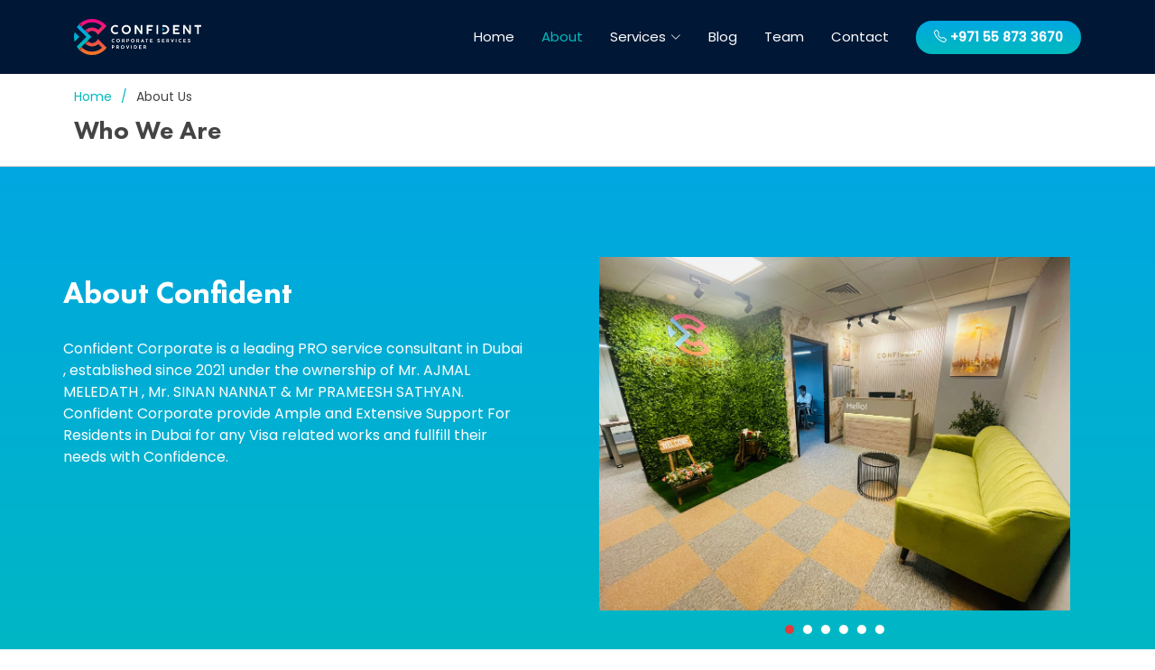

--- FILE ---
content_type: text/html; charset=UTF-8
request_url: https://www.confidentcsp.com/about.php
body_size: 4622
content:
<!DOCTYPE html>
<html lang="en">

<head>
  <meta charset="utf-8">
  <meta content="width=device-width, initial-scale=1.0" name="viewport">
  <title>Confident - Corporate Services Provider - About Us</title>
  <meta content="Best PRO service consultant in Dubai, About Us" name="description">
  <meta content="Your PRO service consultant, Let's simplify your PRO works with CONFIDENT, About Us" name="keywords">

    <!-- Favicons -->
  <link href="assets/img/confident-favicon.png" rel="icon">
  <link href="assets/img/confident-apple-touch-icon.png" rel="apple-touch-icon">
  <!-- Google Fonts -->
  <link rel="stylesheet" href="https://fonts.googleapis.com/css2?family=Poppins:wght@300;400;500&display=swap">
  <!-- Vendor CSS Files -->
  <link href="assets/vendor/aos/aos.css" rel="stylesheet">
  <link href="assets/vendor/bootstrap/css/bootstrap.min.css" rel="stylesheet">
  <link href="assets/vendor/bootstrap-icons/bootstrap-icons.css" rel="stylesheet">
  <link href="assets/vendor/swiper/swiper-bundle.min.css" rel="stylesheet">
  <!-- Template Main CSS File -->
  <link href="assets/css/style.css?725073834" rel="stylesheet">
  <!-- Google tag (gtag.js) -->
  <script async src="https://www.googletagmanager.com/gtag/js?id=G-8HSNBDK07X"></script>
  <script>
    window.dataLayer = window.dataLayer || [];
    function gtag(){dataLayer.push(arguments);}
    gtag('js', new Date());

    gtag('config', 'G-8HSNBDK07X');
  </script>
</head>

<body>
  <!-- ======= Header ======= -->
  <header id="header" class="fixed-top d-flex align-items-center">
    <div class="container d-flex align-items-center">
      <a href="index.php" class="logo me-auto">
        <img src="assets/img/confident-logo.svg" alt="Confident - Corporate Services Provider">
      </a>
      <nav id="navbar" class="navbar order-last order-lg-0">
        <ul>
          <li><a class="nav-link scrollto " href="index.php">Home</a></li>
          <li><a class="nav-link scrollto active" href="about.php">About</a></li>
          <li class="dropdown"><a class="nav-link scrollto " href="services.php">Services <i class="bi bi-chevron-down"></i></a>
            <ul>

              <li>
                <a href="./business-setup.php" class="button-with-arrow">
                  <span class="nav-dropdown-link-line"> </span>Business setup Services
                 </a>
              </li>

              <li>
                <a href="./company-pro.php" class="button-with-arrow">
                  <span class="nav-dropdown-link-line"> </span>Company PRO Services
                 </a>
              </li>

              <li>
                <a href="./family-visa.php" class="button-with-arrow">
                  <span class="nav-dropdown-link-line"> </span>UAE Family Visa
                 </a>
              </li>

              <li>
                <a href="./visit-visa.php" class="button-with-arrow">
                  <span class="nav-dropdown-link-line"> </span>UAE Visit Visa
                 </a>
              </li>

              <li>
                <a href="./certificate-attestation.php" class="button-with-arrow">
                  <span class="nav-dropdown-link-line"> </span>Certificate Attestation</a>
              </li>

              <li>
                <a href="./document-clearing.php" class="button-with-arrow">
                  <span class="nav-dropdown-link-line"> </span>Document Clearing
                 </a>
              </li>

            </ul>

          </li>
          <li><a class="nav-link scrollto " href="blog.php">Blog</a></li>
          <li><a class="nav-link scrollto " href="team.php">Team</a></li>
          <li><a class="nav-link scrollto " href="contact.php">Contact</a></li>
        </ul>
        <i class="bi bi-list mobile-nav-toggle"></i>
      </nav><!-- .navbar -->
      <a href="tel:+971 55 873 3670" class="get-started-btn"><i class="bi bi-telephone me-1"></i>+971 55 873 3670</a>
    </div>
  </header><!-- End Header -->
  <main id="main" class="inner-pages">

    <!-- ======= Breadcrumbs ======= -->
    <section class="breadcrumbs">
      <div class="container">

        <ol>
          <li><a href="index.php">Home</a></li>
          <li>About Us</li>
        </ol>
        <h2>Who We Are</h2>

      </div>
    </section><!-- End Breadcrumbs -->

    <!-- ======= Clients Section ======= -->
    <!-- End Clients Section -->

    <!-- ======= About Section ======= -->
    <section id="about" class="about gradient1-bg">
      <div class="container" data-aos="fade-up">

        <div class="row no-gutters">
          <div class="content col-xl-6 order-md-2 order-lg-1 d-flex align-items-stretch">
            <div class="content">
              <h3>About Confident</h3>
              <p>
                Confident Corporate is a leading PRO service consultant in Dubai , established since 2021 under the
                ownership of Mr. AJMAL MELEDATH , Mr. SINAN NANNAT & Mr PRAMEESH SATHYAN. Confident Corporate provide
                Ample and Extensive Support For Residents in Dubai for any Visa related works and fullfill their needs
                with Confidence.
              </p>
            </div>
          </div>
          <div class="col-xl-6 order-lg-2 text-center" data-aos="zoom-out" data-aos-delay="200">
            <section id="portfolio-details" class="portfolio-details">
              <div class="container">

                <div class="row gy-4">

                  <div class="col-lg-12">
                    <div class="portfolio-details-slider swiper">
                      <div class="swiper-wrapper align-items-center">

                        <div class="swiper-slide">
                          <img src="assets/img/about/office-1.jpg"
                            alt="Confident-Corporate-Services-Provider Office Photos">
                        </div>

                        <div class="swiper-slide">
                          <img src="assets/img/about/office-2.jpg"
                            alt="Confident-Corporate-Services-Provider Office Photos">
                        </div>

                        <div class="swiper-slide">
                          <img src="assets/img/about/office-3.jpg"
                            alt="Confident-Corporate-Services-Provider Office Photos">
                        </div>

                        <div class="swiper-slide">
                          <img src="assets/img/about/office-4.jpg"
                            alt="Confident-Corporate-Services-Provider Office Photos">
                        </div>

                        <div class="swiper-slide">
                          <img src="assets/img/about/office-5.jpg"
                            alt="Confident-Corporate-Services-Provider Office Photos">
                        </div>

                        <div class="swiper-slide">
                          <img src="assets/img/about/office-6.jpg"
                            alt="Confident-Corporate-Services-Provider Office Photos">
                        </div>

                      </div>
                      <div class="swiper-pagination"></div>
                    </div>
                  </div>

                </div>

              </div>
            </section>
          </div>

        </div>

      </div>
    </section><!-- End About Section -->

    <!-- ======= Counts Section ======= -->
    <section id="counts" class="counts">

      <div class="container" data-aos="fade-up">
        <div class="row">

          <div class="col-lg-3 col-md-6">
            <div class="count-box">
              <i class="bi bi-emoji-smile"></i>
              <span data-purecounter-start="0" data-purecounter-end="300" data-purecounter-duration="1"
                class="purecounter"></span>
              <p>Happy Clients</p>
            </div>
          </div>

          <div class="col-lg-3 col-md-6 mt-5 mt-md-0">
            <div class="count-box">
              <i class="bi bi-journal-richtext"></i>
              <span data-purecounter-start="0" data-purecounter-end="410" data-purecounter-duration="1"
                class="purecounter"></span>
              <p>Customers</p>
            </div>
          </div>

          <div class="col-lg-3 col-md-6 mt-5 mt-lg-0">
            <div class="count-box">
              <i class="bi bi-headset"></i>
              <span data-purecounter-start="0" data-purecounter-end="24" data-purecounter-duration="1"
                class="purecounter"></span>
              <p>Hours Of Support</p>
            </div>
          </div>

          <div class="col-lg-3 col-md-6 mt-5 mt-lg-0">
            <div class="count-box">
              <i class="bi bi-people"></i>
              <span data-purecounter-start="0" data-purecounter-end="12" data-purecounter-duration="1"
                class="purecounter"></span>
              <p>Employees</p>
            </div>
          </div>

        </div>
      </div>
    </section>
    <!-- End Counts Section -->

  </main><!-- End #main -->

    <!-- ======= Footer ======= -->
  <footer id="footer">
    <div class="footer-top">
      <div class="container">
        <div class="row">
          <div class="col-lg-3 col-md-6 footer-contact">
            <h3>
              <img src="assets/img/confident-footer-logo.svg" alt="Confident">
            </h3>
            <p>Office No. : M23<br>Al Mozna Building<br> Near Al Nahda Metro Station<br>
              Al qusais 1, Dubai<br>United Arab Emirates. <br><br>
            </p>
          </div>

          <div class="col-lg-3 col-md-6 footer-links d-none d-md-block">
            <h4>Useful Links</h4>
            <ul>
              <li><i class="bx bx-chevron-right"></i> <a href="index.php">Home</a></li>
              <li><i class="bx bx-chevron-right"></i> <a href="about.php">About us</a></li>
              <li><i class="bx bx-chevron-right"></i> <a href="services.php">Services</a></li>
              <li><i class="bx bx-chevron-right"></i> <a href="team.php">Team</a></li>
              <li><i class="bx bx-chevron-right"></i> <a href="contact.php">Contact</a></li>
            </ul>
          </div>

          <div class="col-lg-3 col-md-6 footer-links d-none d-md-block">
            <h4>Our Services</h4>
            <ul>
              <li><i class="bx bx-chevron-right"></i> <a href="services-details/business-setup.php">Business setup
                  Services</a></li>
              <li><i class="bx bx-chevron-right"></i> <a href="services-details/company-pro.php">Company PRO Services</a></li>
              <li><i class="bx bx-chevron-right"></i> <a href="services-details/family-visa.php">UAE Family Visa</a></li>
              <li><i class="bx bx-chevron-right"></i> <a href="services-details/visit-visa.php">UAE Visit Visa</a></li>
              <li><i class="bx bx-chevron-right"></i> <a href="services-details/certificate-attestation.php">Certificate
                  Attestation</a></li>
              <li><i class="bx bx-chevron-right"></i> <a href="services-details/document-clearing.php">Document
                  Clearing</a></li>
            </ul>
          </div>

          <div class="col-lg-3 col-md-6 footer-contact">
            <h4>Contact Us</h4>
            <p>
              <span>
                <!-- <strong>Phone: </strong> <br> -->
                <span>
                  <i class="bi bi-telephone"></i>
                  <a href="tel:+971 55 873 3670">+971 55 873 3670</a><br>
                  <i class="bi bi-telephone"></i>
                  <a href="tel:+971 56 810 8770">+971 56 810 8770</a><br>
                </span>
                <span>
                  <svg width="18px" height="18px" viewBox="0 0 16 16" version="1.1" xmlns="http://www.w3.org/2000/svg" xmlns:xlink="http://www.w3.org/1999/xlink" fill="#000000">
                    <g id="SVGRepo_bgCarrier" stroke-width="0"/>
                    <g id="SVGRepo_tracerCarrier" stroke-linecap="round" stroke-linejoin="round"/>
                    <g id="SVGRepo_iconCarrier"> <path fill="#ffffff" d="M15.88 3.86l-0.61-1.31c-0.155-0.326-0.443-0.568-0.792-0.658-1.938-0.528-4.161-0.851-6.453-0.891-2.342 0.041-4.565 0.363-6.687 0.934-0.165 0.048-0.453 0.29-0.605 0.609l-0.613 1.317c-0.075 0.152-0.119 0.331-0.12 0.52v0.87c-0.001 0.012-0.001 0.026-0.001 0.041 0 0.392 0.318 0.71 0.71 0.71 0.011 0 0.022-0 0.033-0.001l2.518 0c0.412-0.010 0.742-0.346 0.742-0.76 0-0.018-0.001-0.035-0.002-0.053l0-0.838c-0-0.004-0-0.008-0-0.012 0-0.229 0.119-0.43 0.298-0.546 0.947-0.508 2.069-0.806 3.26-0.806 0.156 0 0.31 0.005 0.464 0.015 0.122-0.011 0.288-0.017 0.456-0.017 1.178 0 2.287 0.291 3.261 0.805 0.143 0.099 0.262 0.3 0.262 0.529 0 0.004-0 0.009-0 0.013l0 0.859c-0.001 0.015-0.002 0.033-0.002 0.050 0 0.413 0.33 0.75 0.741 0.76l2.521 0c0.009 0 0.020 0.001 0.031 0.001 0.392 0 0.71-0.318 0.71-0.71 0-0.014-0-0.029-0.001-0.043l0-0.868c-0.001-0.189-0.045-0.368-0.123-0.527z"/> <path fill="#ffffff" d="M12 8.3c-0.624-0.797-1.001-1.815-1.001-2.92 0-0.028 0-0.056 0.001-0.084l-0-0.296h-1v1h-4v-1h-1v0.33c0 0.024 0.001 0.052 0.001 0.080 0 1.105-0.377 2.122-1.009 2.93l-2.992 3.66v3h14v-3zM8 13c-1.657 0-3-1.343-3-3s1.343-3 3-3c1.657 0 3 1.343 3 3s-1.343 3-3 3z"/> <path fill="#ffffff" d="M10 10c0 1.105-0.895 2-2 2s-2-0.895-2-2c0-1.105 0.895-2 2-2s2 0.895 2 2z"/> </g>
                    </svg>
                  <a href="tel:+971 4 370 9977">+971 4 370 9977</a>
                </span>
              </span>
            </p>
            <p class="mt-2">
              <span><strong>Email :</strong> <br>
                <a href="mailto:confidentcorporate@gmail.com">confidentcorporate@gmail.com</a> </span>
            </p>

          </div>

        </div>
      </div>
    </div>
    <div class="container d-md-flex py-4">
      <div class="me-md-auto text-center text-md-start">
        <div class="copyright">
          © Copyright <strong><span>Confident</span></strong>. All Rights Reserved
        </div>
        <div class="credits">
          Designed by <a href="http://www.moonleyinteractive.com/" target="_blank">Moonley Interactive</a>
        </div>
      </div>
      <div class="social-links text-center text-md-end pt-3 pt-md-0">
        <a href="https://twitter.com/confidentcsp" class="twitter"><i class="bi bi-twitter"></i></a>
        <a href="https://www.facebook.com/people/Confident-Corporate-Services-Provider/100070893999098/?mibextid=LQQJ4d"
          target="_blank" class="facebook"><i class="bi bi-facebook"></i></a>
        <a href="https://instagram.com/confidentcsp?igshid=MzRlODBiNWFlZA==" target="_blank" class="instagram"><i
            class="bi bi-instagram"></i></a>
        <a href="https://www.linkedin.com/company/confident-corporate-services/" class="linkedin"><i
            class="bi bi-linkedin"></i></a>
      </div>
    </div>
  </footer>
  <!-- End Footer -->

  <a href="#" class="back-to-top d-flex align-items-center justify-content-center"><i
      class="bi bi-arrow-up-short"></i></a>

  <!-- Vendor JS Files -->
  <script src="assets/vendor/purecounter/purecounter_vanilla.js"></script>
  <script src="assets/vendor/aos/aos.js"></script>
  <script src="assets/vendor/bootstrap/js/bootstrap.bundle.min.js"></script>
  <script src="assets/vendor/glightbox/js/glightbox.min.js"></script>
  <script src="assets/vendor/isotope-layout/isotope.pkgd.min.js"></script>
  <script src="assets/vendor/swiper/swiper-bundle.min.js"></script>
  <script src="assets/vendor/php-email-form/validate.js"></script>

  <!-- Template Main JS File -->
  <script src="assets/js/main.js"></script>

</body>

</html>

--- FILE ---
content_type: text/css
request_url: https://www.confidentcsp.com/assets/css/style.css?725073834
body_size: 5959
content:
/*----Font Futura Import----*/
@font-face {
  font-family: 'FuturaPTHeavy';
  src: url('../fonts/FuturaPTHeavy.eot');
  src: url('../fonts/FuturaPTHeavy.eot') format('embedded-opentype'),
       url('../fonts/FuturaPTHeavy.woff2') format('woff2'),
       url('../fonts/FuturaPTHeavy.woff') format('woff'),
       url('../fonts/FuturaPTHeavy.ttf') format('truetype'),
       url('../fonts/FuturaPTHeavy.svg#FuturaPTHeavy') format('svg');
}
/*---- General----*/
body {
  font-family: 'Poppins', sans-serif;
  color: #444444;
}

a {
  color: #00BABE;
  text-decoration: none;
}

a:hover {
  color: #e76668;
  text-decoration: none;
}
::selection {
  color: #FFF;
  background: #001735;
}
h1,
h2,
h3,
h4,
h5,
h6 {
  font-family: 'FuturaPTHeavy';
}

/*---- Back to top button ----*/
.back-to-top {
  position: fixed;
  visibility: hidden;
  opacity: 0;
  right: 15px;
  bottom: 15px;
  z-index: 996;
  background: #00BABE;
  width: 40px;
  height: 40px;
  border-radius: 4px;
  transition: all 0.4s;
}

.back-to-top i {
  font-size: 28px;
  color: #fff;
  line-height: 0;
}

.back-to-top:hover {
  background: #e65d5f;
  color: #fff;
}

.back-to-top.active {
  visibility: visible;
  opacity: 1;
}

/*---- Disable aos animation delay on mobile devices----*/
@media screen and (max-width: 768px) {
  [data-aos-delay] {
    transition-delay: 0 !important;
  }
}

/*---- Header----*/
#header {
  background: #001735;
  transition: all 0.5s;
  z-index: 997;
  padding: 20px 0;
}

#header.header-scrolled {
  padding: 12px 0;
  box-shadow: 0px 2px 15px rgba(0, 0, 0, 0.1);
}

#header .logo a {
  color: #111111;
}

#header .logo a span {
  color: #00BABE;
}

#header .logo img {
  height: 40px;
}

/*----- Get Started Button -----*/
.get-started-btn {
  margin-left: 30px;  
  background: linear-gradient(0deg, rgba(0,186,190,1) 0%, rgba(0,167,225,1) 100%);
  color: #fff;
  border-radius: 20px;
  padding: 8px 20px;
  white-space: nowrap;
  transition: 0.3s;
  font-size: 14px;
  font-weight: 600;
  display: inline-block;
}

.get-started-btn:hover {
  background: rgb(245,130,32);
  background: linear-gradient(0deg, rgba(245,130,32,1) 0%, rgba(236,0,140,1) 100%);
  color: #fff;
}

@media (max-width: 992px) {
  .get-started-btn {
    margin: 0 15px 0 0;
    padding: 6px 18px;
  }
}

/*---- Navigation Menu ----*/
/*** Desktop Navigation */
.navbar {
  padding: 0;
}

.navbar ul {
  margin: 0;
  padding: 0;
  display: flex;
  list-style: none;
  align-items: center;
}

.navbar li {
  position: relative;
}

.navbar a,
.navbar a:focus {
  display: flex;
  align-items: center;
  justify-content: space-between;
  padding: 10px 0 10px 30px;
  font-size: 15px;
  font-weight: 400;
  color: #FFF;
  white-space: nowrap;
  transition: 0.3s;
}

.navbar a i,
.navbar a:focus i {
  font-size: 12px;
  line-height: 0;
  margin-left: 5px;
}

.navbar a:hover,
.navbar .active,
.navbar .active:focus,
.navbar li:hover>a {
  color: #00BABE;
}

.navbar .dropdown ul {
  display: block;
  position: absolute;
  left: 30px;
  top: calc(100% + 30px);
  margin: 0;
  padding: 10px 0;
  z-index: 99;
  opacity: 0;
  visibility: hidden;
  background: #fff;
  box-shadow: 0px 0px 30px rgba(127, 137, 161, 0.25);
  transition: 0.3s;
}

.navbar .dropdown ul li {
  min-width: 200px;
}

.navbar .dropdown ul a {
  padding: 10px 20px;
  font-size: 14px;
}

.navbar .dropdown ul a i {
  font-size: 12px;
}

.navbar .dropdown ul a:hover,
.navbar .dropdown ul .active:hover,
.navbar .dropdown ul li:hover>a {
  color: #00BABE;
}

.navbar .dropdown:hover>ul {
  opacity: 1;
  top: 100%;
  visibility: visible;
}

.navbar .dropdown .dropdown ul {
  top: 0;
  left: calc(100% - 30px);
  visibility: hidden;
}

.navbar .dropdown .dropdown:hover>ul {
  opacity: 1;
  top: 0;
  left: 100%;
  visibility: visible;
}

@media (max-width: 1366px) {
  .navbar .dropdown .dropdown ul {
    left: -90%;
  }

  .navbar .dropdown .dropdown:hover>ul {
    left: -100%;
  }
}

/*** Mobile Navigation */
.mobile-nav-toggle {
  color: #FFF;
  font-size: 28px;
  cursor: pointer;
  display: none;
  line-height: 0;
  transition: 0.5s;
}

.mobile-nav-toggle.bi-x {
  color: #fff;
}

@media (max-width: 991px) {
  .mobile-nav-toggle {
    display: block;
  }

  .navbar ul {
    display: none;
  }
}

.navbar-mobile {
  position: fixed;
  overflow: hidden;
  top: 0;
  right: 0;
  left: 0;
  bottom: 0;
  background: #001735;
  transition: 0.3s;
  z-index: 999;
}

.navbar-mobile .mobile-nav-toggle {
  position: absolute;
  top: 15px;
  right: 15px;
}

.navbar-mobile ul {
  display: block;
  position: absolute;
  top: 55px;
  right: 15px;
  bottom: 15px;
  left: 15px;
  padding: 10px 0;
  overflow-y: auto;
  transition: 0.3s;
}

.navbar-mobile a,
.navbar-mobile a:focus {
  padding: 10px 20px;
  font-size: 22px;
  color: #FFF;
}

.navbar-mobile a:hover,
.navbar-mobile .active,
.navbar-mobile li:hover>a {
  color: #00BABE;
}

.navbar-mobile .getstarted,
.navbar-mobile .getstarted:focus {
  margin: 15px;
}

.navbar-mobile .dropdown ul {
  position: static;
  display: none;
  margin: 10px 20px;
  padding: 10px 0;
  z-index: 99;
  opacity: 1;
  visibility: visible;
  background: #fff;
  box-shadow: 0px 0px 30px rgba(127, 137, 161, 0.25);
}

.navbar-mobile .dropdown ul li {
  min-width: 200px;
}

.navbar-mobile .dropdown ul a {
  padding: 10px 20px;
}

.navbar-mobile .dropdown ul a i {
  font-size: 12px;
}

.navbar-mobile .dropdown ul a:hover,
.navbar-mobile .dropdown ul .active:hover,
.navbar-mobile .dropdown ul li:hover>a {
  color: #00BABE;
}

.navbar-mobile .dropdown>.dropdown-active {
  display: block;
}

/*---- Hero Section ----*/
#hero {
  width: 100%;
  height: 100vh;
  background: url("../img/confident-hero-bg.jpg") top center no-repeat;
  background-size: cover;
  position: relative;
  padding-top: 82px;
}

#hero:before {
  content: "";
  background: rgb(245,130,32);
  background: linear-gradient(0deg, rgba(245,130,32,0.3) 0%, rgba(236,0,140,0.3) 100%);
  position: absolute;
  bottom: 0;
  top: 0;
  left: 0;
  right: 0;
}

#hero h1 {
  margin: 0;
  font-size: 48px;
  font-weight: 700;
  color: #fff;
}

#hero h2 {
  color: #fff;
  margin: 10px 0 0 0;
  font-size: 24px;
  font-family: 'Poppins', sans-serif;
  font-weight: 400;
}

#hero .btn-get-started {
  font-family: 'FuturaPTHeavy';
  font-weight: 500;
  font-size: 16px;
  letter-spacing: 1px;
  display: inline-block;
  padding: 10px 30px;
  border-radius: 4px;
  transition: 0.5s;
  margin-top: 30px;
  color: #fff;
  background: #00BABE;
  border: 2px solid #00BABE;
}

#hero .btn-get-started:hover {
  background: transparent;
  border-color: #fff;
}

@media (max-width: 768px) {
  #hero {
    text-align: center;
    padding-top: 58px;
  }

  #hero h1 {
    font-size: 28px;
  }

  #hero h2 {
    font-size: 18px;
    line-height: 24px;
  }
}

@media (max-height: 500px) {
  #hero {
    height: 120vh;
  }
}

/*---- Sections General ----*/
section {
  padding: 60px 0;
  overflow: hidden;
  position: relative;
}

.section-title {
  text-align: center;
  padding-bottom: 30px;
  position: relative;
}

.section-title h2 {
  font-size: 32px;
  margin-bottom: 20px;
  position: relative;
}

.section-title p {
  margin-bottom: 0;
}

.gradient1-bg {
  padding: 120px 0;
  color: #fff;
}

.gradient1-bg:before {
  content: "";
  background: linear-gradient(0deg, rgba(0,186,190,1) 0%, rgba(0,167,225,1) 100%);
  position: absolute;
  bottom: 60px;
  top: 60px;
  left: 0;
  right: 0;
  transform: skewY(-3deg);
}
.inner-pages .gradient1-bg{
  padding: 60px 0;

}
.inner-pages .gradient1-bg:before{
  bottom: 0;
  top: 0;
  transform: none;

}
.services:before {
  background: rgb(245,130,32);
  background: linear-gradient(0deg, rgba(245,130,32,1) 0%, rgba(236,0,140,1) 100%);
}

/*---- Breadcrumbs -----*/
.breadcrumbs {
  padding: 15px 0;
  background: #fff;
  min-height: 40px;
  margin-top: 82px;
  color: #444444;
  border-bottom: 1px solid #CCC;
}

.breadcrumbs h2 {
  font-size: 28px;
  font-weight: 500;
}

.breadcrumbs ol {
  display: flex;
  flex-wrap: wrap;
  list-style: none;
  padding: 0 0 10px 0;
  margin: 0;
  font-size: 14px;
}

.breadcrumbs ol a {
  color: #00BABE;
}

.breadcrumbs ol a:hover {
  color: rgb(245,130,32);;
  transition: 0.3s;
}

.breadcrumbs ol li+li {
  padding-left: 10px;
}

.breadcrumbs ol li+li::before {
  display: inline-block;
  padding-right: 10px;
  color: #00BABE;
  content: "/";
}

/*----- About -----*/
.about .container {
  position: relative;
  z-index: 10;
}

.about .content {
  padding: 30px 30px 30px 0;
}

.about .content h3 {
  font-weight: 700;
  font-size: 34px;
  margin-bottom: 30px;
}

.about .content p {
  margin-bottom: 30px;
}

.about .content .about-btn {
  padding: 8px 30px 9px 30px;
  color: linear-gradient(0deg, rgba(0,186,190,1) 0%, rgba(0,167,225,1) 100%);;
  border-radius: 50px;
  transition: 0.5s;
  text-transform: uppercase;
  font-weight: 600;
  font-size: 13px;
  display: inline-flex;
  align-items: center;
  background: linear-gradient(white, white) padding-box,
              linear-gradient(to top, rgba(0,186,190,1) 0%, rgba(0,167,225,1) 100%) border-box;
  border-radius: 50em;
  border: 2px solid transparent;
  
}

.about .content .about-btn i {
  font-size: 16px;
  padding-left: 5px;
}

.about .content .about-btn:hover {
  color: #FFF;
  background:linear-gradient(to top, rgba(245,130,32,1) 0%, rgba(236,0,140,1) 100%) border-box;
}

.about .icon-boxes .icon-box {
  margin-top: 30px;
}

.about .icon-boxes .icon-box i {
  font-size: 40px;
  color: #00BABE;
  margin-bottom: 10px;
}

.about .icon-boxes .icon-box h4 {
  font-size: 20px;
  font-weight: 700;
  margin: 0 0 10px 0;
}

.about .icon-boxes .icon-box p {
  font-size: 15px;
  color: #848484;
}

@media (max-width: 1200px) {
  .about .content {
    padding-right: 0;
  }
}

@media (max-width: 768px) {
  .about {
    text-align: center;
  }
}

/*----- Tabs -----*/
.tabs .nav-tabs {
  border: 0;
}

.tabs .nav-link {
  border: 1px solid #b9b9b9;
  padding: 15px;
  transition: 0.3s;
  color: #111111;
  border-radius: 0;
  display: flex;
  align-items: center;
  justify-content: center;
  cursor: pointer;
  border-radius: 12px;
}

.tabs .nav-link i {
  padding-right: 15px;
  font-size: 48px;
}

.tabs .nav-link h4 {
  font-size: 18px;
  font-weight: 600;
  margin: 0;
}

.tabs .nav-link:hover {
  color: #e03a3c;
}

.tabs .nav-link.active {
  background: rgb(245,130,32);
  background: linear-gradient(0deg, rgba(245,130,32,1) 0%, rgba(236,0,140,1) 100%);
  color: #fff;
  border-color: #e03a3c;
}

@media (max-width: 768px) {
  .tabs .nav-link i {
    padding: 0;
    line-height: 1;
    font-size: 36px;
  }
}

@media (max-width: 575px) {
  .tabs .nav-link {
    padding: 10px;
  }

  .tabs .nav-link i {
    font-size: 24px;
  }
  .tabs .nav-link h4.tab-head{
    font-size: 14px;
    text-overflow: ellipsis;
    white-space: nowrap;
    overflow: hidden;
  }
  .tabs li.nav-item{
    padding: 0 5px !important;
  }
}

.tabs .tab-content {
  margin-top: 30px;
}

.tabs .tab-pane h3 {
  font-weight: 600;
  font-size: 26px;
}

.tabs .tab-pane ul {
  list-style: none;
  padding: 0;
}

.tabs .tab-pane ul li {
  padding-bottom: 10px;
}

.tabs .tab-pane ul i {
  font-size: 20px;
  padding-right: 4px;
  color: #e03a3c;
}

.tabs .tab-pane p:last-child {
  margin-bottom: 0;
}

/*---- Clients -----*/
.clients .swiper-pagination {
  margin-top: 20px;
  position: relative;
}

.clients .swiper-pagination .swiper-pagination-bullet {
  width: 12px;
  height: 12px;
  background-color: #fff;
  opacity: 1;
  border: 1px solid #e03a3c;
}

.clients .swiper-pagination .swiper-pagination-bullet-active {
  background-color: #e03a3c;
}

.clients .swiper-slide img {
  opacity: 0.5;
  transition: 0.3s;
  filter: grayscale(100);
}

.clients .swiper-slide img:hover {
  opacity: 1;
  filter: none;
}

/*---- Counts ----*/
.counts {
  padding-top: 80px;
}

.counts .count-box {
  padding: 30px 30px 25px 30px;
  width: 100%;
  position: relative;
  text-align: center;
  box-shadow: 0px 2px 35px rgba(0, 0, 0, 0.06);
  border-radius: 4px;
}

.counts .count-box i {
  position: absolute;
  width: 54px;
  height: 54px;
  top: -27px;
  left: 50%;
  transform: translateX(-50%);
  font-size: 24px;
  background: #fff;
  color: #00BABE;
  background: linear-gradient(white, white) padding-box,
              linear-gradient(to top, rgba(245,130,32,1) 0%, rgba(236,0,140,1) 100%) border-box;
  border-radius: 50em;
  border: 2px solid transparent;
  box-shadow: 0px 2px 25px rgba(0, 0, 0, 0.1);
  display: inline-flex;
  align-items: center;
  justify-content: center;
}

.counts .count-box span {
  font-size: 36px;
  display: block;
  font-weight: 700;
  color: #111111;
}

.counts .count-box p {
  padding: 0;
  margin: 0;
  font-family: 'FuturaPTHeavy';
  font-size: 14px;
}


/*---- Services ----*/
.services .icon-box {
  margin-bottom: 20px;
  padding: 30px;
  border-radius: 6px;
  background: rgb(255, 255, 255,0.4);
  transition: 0.3s;
  position: relative;
  height: 100%;
}

.services .icon-box i {
  float: left;
  color: #FFF;
  font-size: 40px;
  line-height: 0;
}

.services .icon-box h4 {
  margin-left: 20px;
  font-weight: 700;
  margin-bottom: 15px;
  font-size: 22px;
}

.services .icon-box h4 a {
  color: #fff;
  transition: 0.3s;
}

.services .icon-box h4 a:hover {
  text-decoration: underline;
}

.services .icon-box .icon-box:hover h4 a {
  color: #00BABE;
}

.services .icon-box p {
  margin-left: 20px;
  line-height: 24px;
  margin-bottom: 0;
  font-size: 14px;
  display: -webkit-box;
  -webkit-line-clamp: 2;
  -webkit-box-orient: vertical;
  overflow: hidden;
  text-overflow: ellipsis;
}

/*--------------------------------------------------------------
# Portfolio
--------------------------------------------------------------*/
.portfolio .portfolio-item {
  margin-bottom: 30px;
}

.portfolio #portfolio-flters {
  padding: 0;
  margin: 0 auto 20px auto;
  list-style: none;
  text-align: center;
}

.portfolio #portfolio-flters li {
  cursor: pointer;
  display: inline-block;
  padding: 8px 15px 10px 15px;
  font-size: 14px;
  font-weight: 600;
  line-height: 1;
  text-transform: uppercase;
  color: #444444;
  margin-bottom: 5px;
  transition: all 0.3s ease-in-out;
  border-radius: 3px;
}

.portfolio #portfolio-flters li:hover,
.portfolio #portfolio-flters li.filter-active {
  color: #fff;
  background: #00BABE;
}

.portfolio #portfolio-flters li:last-child {
  margin-right: 0;
}

.portfolio .portfolio-wrap {
  transition: 0.3s;
  position: relative;
  overflow: hidden;
  z-index: 1;
  background: rgba(17, 17, 17, 0.6);
}

.portfolio .portfolio-wrap::before {
  content: "";
  background: rgba(17, 17, 17, 0.6);
  position: absolute;
  left: 0;
  right: 0;
  top: 0;
  bottom: 0;
  transition: all ease-in-out 0.3s;
  z-index: 2;
  opacity: 0;
}

.portfolio .portfolio-wrap img {
  transition: all ease-in-out 0.3s;
}

.portfolio .portfolio-wrap .portfolio-info {
  opacity: 0;
  position: absolute;
  top: 0;
  left: 0;
  right: 0;
  bottom: 0;
  z-index: 3;
  transition: all ease-in-out 0.3s;
  display: flex;
  flex-direction: column;
  justify-content: flex-end;
  align-items: flex-start;
  padding: 20px;
}

.portfolio .portfolio-wrap .portfolio-info h4 {
  font-size: 20px;
  color: #fff;
  font-weight: 600;
}

.portfolio .portfolio-wrap .portfolio-info p {
  color: rgba(255, 255, 255, 0.7);
  font-size: 14px;
  text-transform: uppercase;
  padding: 0;
  margin: 0;
  font-style: italic;
}

.portfolio .portfolio-wrap .portfolio-links {
  text-align: center;
  z-index: 4;
}

.portfolio .portfolio-wrap .portfolio-links a {
  color: rgba(255, 255, 255, 0.4);
  margin: 0 5px 0 0;
  font-size: 28px;
  display: inline-block;
  transition: 0.3s;
}

.portfolio .portfolio-wrap .portfolio-links a:hover {
  color: #fff;
}

.portfolio .portfolio-wrap:hover::before {
  opacity: 1;
}

.portfolio .portfolio-wrap:hover img {
  transform: scale(1.2);
}

.portfolio .portfolio-wrap:hover .portfolio-info {
  opacity: 1;
}

/*--------------------------------------------------------------
# Portfolio Details
--------------------------------------------------------------*/
.portfolio-details {
  padding-top: 40px;
}

.portfolio-details .portfolio-details-slider img {
  width: 100%;
}

.portfolio-details .portfolio-details-slider .swiper-pagination {
  margin-top: 20px;
  position: relative;
}

.portfolio-details .portfolio-details-slider .swiper-pagination .swiper-pagination-bullet {
  width: 12px;
  height: 12px;
  background-color: #fff;
  opacity: 1;
  border: 1px solid #00BABE;
}

.portfolio-details .portfolio-details-slider .swiper-pagination .swiper-pagination-bullet-active {
  background-color: #e03a3c;
}

.portfolio-details .portfolio-info {
  padding: 30px;
  box-shadow: 0px 0 30px rgba(17, 17, 17, 0.08);
}

.portfolio-details .portfolio-info h3 {
  font-size: 22px;
  font-weight: 700;
  margin-bottom: 20px;
  padding-bottom: 20px;
  border-bottom: 1px solid #eee;
}

.portfolio-details .portfolio-info ul {
  list-style: none;
  padding: 0;
  font-size: 15px;
}

.portfolio-details .portfolio-info ul li+li {
  margin-top: 10px;
}

.portfolio-details .portfolio-description {
  padding-top: 30px;
}

.portfolio-details .portfolio-description h2 {
  font-size: 26px;
  font-weight: 700;
  margin-bottom: 20px;
}

.portfolio-details .portfolio-description p {
  padding: 0;
}

/*--------------------------------------------------------------
# Testimonials
--------------------------------------------------------------*/
.testimonials .testimonials-carousel,
.testimonials .testimonials-slider {
  overflow: hidden;
}

.testimonials .testimonial-item {
  box-sizing: content-box;
  padding: 30px;
  margin: 30px 15px;
  min-height: 200px;
  box-shadow: 0px 2px 12px rgba(0, 0, 0, 0.08);
  position: relative;
  background: #fff;
  border-radius: 15px;
  height: calc(100% - 15px);
}
.testimonials .testimonial-wrap{
  height: 100%;
}
.testimonials .testimonial-item .testimonial-img {
  width: 90px;
  border-radius: 10px;
  border: 6px solid #fff;
  float: left;
  margin: 0 10px 0 0;
}

.testimonials .testimonial-item h3 {
  font-size: 18px;
  font-weight: bold;
  margin: 25px 0 5px 0;
  color: #111;
}

.testimonials .testimonial-item h4 {
  font-size: 14px;
  color: #999;
  margin: 0;
}

.testimonials .testimonial-item .quote-icon-left,
.testimonials .testimonial-item .quote-icon-right {
  color: #fceaea;
  font-size: 26px;
}

.testimonials .testimonial-item .quote-icon-left {
  display: inline-block;
  left: -5px;
  position: relative;
}

.testimonials .testimonial-item .quote-icon-right {
  display: inline-block;
  right: -5px;
  position: relative;
  top: 10px;
}

.testimonials .testimonial-item p {
  font-style: italic;
  margin: 30px auto 15px auto;
}

.testimonials .swiper-pagination {
  margin-top: 20px;
  position: relative;
}

.testimonials .swiper-pagination .swiper-pagination-bullet {
  width: 12px;
  height: 12px;
  background-color: #fff;
  opacity: 1;
  border: 1px solid #00BABE;
}

.testimonials .swiper-pagination .swiper-pagination-bullet-active {
  background-color: #00BABE;
}
/*--------------------------------------------------------------
# Team
--------------------------------------------------------------*/
.team .member {
  margin-bottom: 20px;
  overflow: hidden;
  border-radius: 5px;
  background: #fff;
  position: relative;
}

.team .member .member-img {
  position: relative;
  overflow: hidden;
}

.team .member .social {
  position: absolute;
  left: 0;
  bottom: 30px;
  right: 0;
  opacity: 0;
  transition: ease-in-out 0.3s;
  display: flex;
  align-items: center;
  justify-content: center;
}

.team .member .social a {
  transition: color 0.3s;
  color: #111111;
  margin: 0 3px;
  border-radius: 50px;
  width: 36px;
  height: 36px;
  background: #00BABE;
  display: inline-flex;
  align-items: center;
  justify-content: center;
  transition: ease-in-out 0.3s;
  color: #fff;
}

.team .member .social a:hover {
  background: #ed3c0d;
}

.team .member .social i {
  font-size: 18px;
  line-height: 0;
}

.team .member .member-info {
  padding: 25px 15px;
}

.team .member .member-info h4 {
  font-weight: 700;
  margin-bottom: 5px;
  font-size: 18px;
  color: #111111;
}

.team .member .member-info span {
  display: block;
  font-size: 13px;
  font-weight: 400;
  color: #aaaaaa;
}

.team .member .member-info p {
  font-style: italic;
  font-size: 14px;
  line-height: 26px;
  color: #777777;
}

.team .member:hover .social {
  opacity: 1;
  bottom: 15px;
}

/*--------------------------------------------------------------
# Contact
--------------------------------------------------------------*/
.contact .info-box {
  color: #444444;
  text-align: center;
  box-shadow: 0 0 30px rgba(214, 215, 216, 0.6);
  padding: 30px 0 32px 0;
  border-radius: 4px;
}

.contact .info-box i {
  font-size: 28px;
  color: #00BABE;
  padding: 6px 12px;
  background: linear-gradient(white, white) padding-box, linear-gradient(to top, rgba(245,130,32,1) 0%, rgba(236,0,140,1) 100%) border-box;
  border-radius: 50em;
  border: 2px solid transparent;
}

.contact .info-box h3 {
  font-size: 20px;
  color: #777777;
  font-weight: 700;
  margin: 10px 0;
}

.contact .info-box p {
  padding: 0;
  line-height: 24px;
  font-size: 14px;
  margin-bottom: 0;
}

.contact .php-email-form {
  box-shadow: 0 0 30px rgba(214, 215, 216, 0.6);
  padding: 30px;
  border-radius: 4px;
}

.contact .php-email-form .error-message {
  display: none;
  color: #fff;
  background: #ed3c0d;
  text-align: left;
  padding: 15px;
  font-weight: 600;
}

.contact .php-email-form .error-message br+br {
  margin-top: 25px;
}

.contact .php-email-form .sent-message {
  display: none;
  color: #fff;
  background: #18d26e;
  text-align: center;
  padding: 15px;
  font-weight: 600;
}

.contact .php-email-form .loading {
  display: none;
  background: #fff;
  text-align: center;
  padding: 15px;
}

.contact .php-email-form .loading:before {
  content: "";
  display: inline-block;
  border-radius: 50%;
  width: 24px;
  height: 24px;
  margin: 0 10px -6px 0;
  border: 3px solid #18d26e;
  border-top-color: #eee;
  animation: animate-loading 1s linear infinite;
}

.contact .php-email-form .form-group {
  margin-bottom: 25px;
}

.contact .php-email-form input,
.contact .php-email-form textarea {
  box-shadow: none;
  font-size: 14px;
  border-radius: 4px;
}

.contact .php-email-form input:focus,
.contact .php-email-form textarea:focus {
  border-color: #111111;
}

.contact .php-email-form input {
  padding: 10px 15px;
}

.contact .php-email-form textarea {
  padding: 12px 15px;
}

.contact .php-email-form button[type=submit] {
  background: #00BABE;
  border: 0;
  padding: 10px 32px;
  color: #fff;
  transition: 0.4s;
  border-radius: 4px;
}

.contact .php-email-form button[type=submit]:hover {
  background: #e35052;
}

@keyframes animate-loading {
  0% {
    transform: rotate(0deg);
  }

  100% {
    transform: rotate(360deg);
  }
}

/*--------------------------------------------------------------
# Blog
--------------------------------------------------------------*/
.blog {
  padding: 40px 0 20px 0;
}

.blog .entry {
  padding: 30px;
  margin-bottom: 60px;
  box-shadow: 0 4px 16px rgba(0, 0, 0, 0.1);
}

.blog .entry .entry-img {
  margin: -30px -30px 20px -30px;
  overflow: hidden;
}

.blog .entry .entry-title {
  font-size: 28px;
  font-weight: bold;
  padding: 0;
  margin: 0 0 20px 0;
}

.blog .entry .entry-title a {
  color: #111111;
  transition: 0.3s;
}

.blog .entry .entry-title a:hover {
  color: #00BABE;
}

.blog .entry .entry-meta {
  margin-bottom: 15px;
  color: #777777;
}

.blog .entry .entry-meta ul {
  display: flex;
  flex-wrap: wrap;
  list-style: none;
  align-items: center;
  padding: 0;
  margin: 0;
}

.blog .entry .entry-meta ul li+li {
  padding-left: 20px;
}

.blog .entry .entry-meta i {
  font-size: 16px;
  margin-right: 8px;
  line-height: 0;
}

.blog .entry .entry-meta a {
  color: #777777;
  font-size: 14px;
  display: inline-block;
  line-height: 1;
}

.blog .entry .entry-content p {
  line-height: 24px;
}

.blog .entry .entry-content .read-more {
  -moz-text-align-last: right;
  text-align-last: right;
}

.blog .entry .entry-content .read-more a {
  display: inline-block;
  background: #00BABE;
  color: #fff;
  padding: 6px 20px;
  transition: 0.3s;
  font-size: 14px;
  border-radius: 4px;
}

.blog .entry .entry-content .read-more a:hover {
  background: #e35052;
}

.blog .entry .entry-content h3 {
  font-size: 22px;
  margin-top: 30px;
  font-weight: bold;
}

.blog .entry .entry-content blockquote {
  overflow: hidden;
  background-color: #fafafa;
  padding: 60px;
  position: relative;
  text-align: center;
  margin: 20px 0;
}

.blog .entry .entry-content blockquote p {
  color: #444444;
  line-height: 1.6;
  margin-bottom: 0;
  font-style: italic;
  font-weight: 500;
  font-size: 22px;
}

.blog .entry .entry-content blockquote::after {
  content: "";
  position: absolute;
  left: 0;
  top: 0;
  bottom: 0;
  width: 3px;
  background-color: #111111;
  margin-top: 20px;
  margin-bottom: 20px;
}

.blog .entry .entry-footer {
  padding-top: 10px;
  border-top: 1px solid #e6e6e6;
}

.blog .entry .entry-footer i {
  color: #5e5e5e;
  display: inline;
}

.blog .entry .entry-footer a {
  color: #1e1e1e;
  transition: 0.3s;
}

.blog .entry .entry-footer a:hover {
  color: #00BABE;
}

.blog .entry .entry-footer .cats {
  list-style: none;
  display: inline;
  padding: 0 20px 0 0;
  font-size: 14px;
}

.blog .entry .entry-footer .cats li {
  display: inline-block;
}

.blog .entry .entry-footer .tags {
  list-style: none;
  display: inline;
  padding: 0;
  font-size: 14px;
}

.blog .entry .entry-footer .tags li {
  display: inline-block;
}

.blog .entry .entry-footer .tags li+li::before {
  padding-right: 6px;
  color: #6c757d;
  content: ",";
}

.blog .entry .entry-footer .share {
  font-size: 16px;
}

.blog .entry .entry-footer .share i {
  padding-left: 5px;
}

.blog .entry-single {
  margin-bottom: 30px;
}

.blog .blog-author {
  padding: 20px;
  margin-bottom: 30px;
  box-shadow: 0 4px 16px rgba(0, 0, 0, 0.1);
}

.blog .blog-author img {
  width: 120px;
  margin-right: 20px;
}

.blog .blog-author h4 {
  font-weight: 600;
  font-size: 22px;
  margin-bottom: 0px;
  padding: 0;
  color: #111111;
}

.blog .blog-author .social-links {
  margin: 0 10px 10px 0;
}

.blog .blog-author .social-links a {
  color: rgba(17, 17, 17, 0.5);
  margin-right: 5px;
}

.blog .blog-author p {
  font-style: italic;
  color: #b7b7b7;
}

.blog .blog-comments {
  margin-bottom: 30px;
}

.blog .blog-comments .comments-count {
  font-weight: bold;
}

.blog .blog-comments .comment {
  margin-top: 30px;
  position: relative;
}

.blog .blog-comments .comment .comment-img {
  margin-right: 14px;
}

.blog .blog-comments .comment .comment-img img {
  width: 60px;
}

.blog .blog-comments .comment h5 {
  font-size: 16px;
  margin-bottom: 2px;
}

.blog .blog-comments .comment h5 a {
  font-weight: bold;
  color: #444444;
  transition: 0.3s;
}

.blog .blog-comments .comment h5 a:hover {
  color: #00BABE;
}

.blog .blog-comments .comment h5 .reply {
  padding-left: 10px;
  color: #111111;
}

.blog .blog-comments .comment h5 .reply i {
  font-size: 20px;
}

.blog .blog-comments .comment time {
  display: block;
  font-size: 14px;
  color: #2b2b2b;
  margin-bottom: 5px;
}

.blog .blog-comments .comment.comment-reply {
  padding-left: 40px;
}

.blog .blog-comments .reply-form {
  margin-top: 30px;
  padding: 30px;
  box-shadow: 0 4px 16px rgba(0, 0, 0, 0.1);
}

.blog .blog-comments .reply-form h4 {
  font-weight: bold;
  font-size: 22px;
}

.blog .blog-comments .reply-form p {
  font-size: 14px;
}

.blog .blog-comments .reply-form input {
  border-radius: 4px;
  padding: 10px 10px;
  font-size: 14px;
}

.blog .blog-comments .reply-form input:focus {
  box-shadow: none;
  border-color: #ee9293;
}

.blog .blog-comments .reply-form textarea {
  border-radius: 4px;
  padding: 10px 10px;
  font-size: 14px;
}

.blog .blog-comments .reply-form textarea:focus {
  box-shadow: none;
  border-color: #ee9293;
}

.blog .blog-comments .reply-form .form-group {
  margin-bottom: 25px;
}

.blog .blog-comments .reply-form .btn-primary {
  border-radius: 4px;
  padding: 10px 20px;
  border: 0;
  background-color: #111111;
}

.blog .blog-comments .reply-form .btn-primary:hover {
  background-color: #1e1e1e;
}

.blog .blog-pagination {
  color: #444444;
}

.blog .blog-pagination ul {
  display: flex;
  padding: 0;
  margin: 0;
  list-style: none;
}

.blog .blog-pagination li {
  margin: 0 5px;
  transition: 0.3s;
}

.blog .blog-pagination li a {
  color: #111111;
  padding: 7px 16px;
  display: flex;
  align-items: center;
  justify-content: center;
}

.blog .blog-pagination li.active,
.blog .blog-pagination li:hover {
  background: #00BABE;
}

.blog .blog-pagination li.active a,
.blog .blog-pagination li:hover a {
  color: #fff;
}

.blog .sidebar {
  padding: 30px;
  margin: 0 0 60px 20px;
  box-shadow: 0 4px 16px rgba(0, 0, 0, 0.1);
}

.blog .sidebar .sidebar-title {
  font-size: 20px;
  font-weight: 700;
  padding: 0 0 0 0;
  margin: 0 0 15px 0;
  color: #111111;
  position: relative;
}

.blog .sidebar .sidebar-item {
  margin-bottom: 30px;
}

.blog .sidebar .search-form form {
  background: #fff;
  border: 1px solid #ddd;
  padding: 3px 10px;
  position: relative;
}

.blog .sidebar .search-form form input[type=text] {
  border: 0;
  padding: 4px;
  border-radius: 4px;
  width: calc(100% - 40px);
}

.blog .sidebar .search-form form button {
  position: absolute;
  top: 0;
  right: 0;
  bottom: 0;
  border: 0;
  background: none;
  font-size: 16px;
  padding: 0 15px;
  margin: -1px;
  background: #00BABE;
  color: #fff;
  transition: 0.3s;
  border-radius: 0 4px 4px 0;
  line-height: 0;
}

.blog .sidebar .search-form form button i {
  line-height: 0;
}

.blog .sidebar .search-form form button:hover {
  background: #e34c4d;
}

.blog .sidebar .categories ul {
  list-style: none;
  padding: 0;
}

.blog .sidebar .categories ul li+li {
  padding-top: 10px;
}

.blog .sidebar .categories ul a {
  color: #111111;
  transition: 0.3s;
}
.blog .sidebar .categories ul a:hover,.blog .sidebar .categories ul a.active {
  color: #00BABE;
}

.blog .sidebar .categories ul a span {
  padding-left: 5px;
  color: #00BABE;
  font-size: 14px;
}

.blog .sidebar .recent-posts .post-item+.post-item {
  margin-top: 15px;
}

.blog .sidebar .recent-posts img {
  width: 80px;
  float: left;
}

.blog .sidebar .recent-posts h4 {
  font-size: 15px;
  margin-left: 95px;
  font-weight: bold;
}

.blog .sidebar .recent-posts h4 a {
  color: #111111;
  transition: 0.3s;
}

.blog .sidebar .recent-posts h4 a:hover {
  color: #00BABE;
}

.blog .sidebar .recent-posts time {
  display: block;
  margin-left: 95px;
  font-style: italic;
  font-size: 14px;
  color: #aaaaaa;
}

.blog .sidebar .tags {
  margin-bottom: -10px;
}

.blog .sidebar .tags ul {
  list-style: none;
  padding: 0;
}

.blog .sidebar .tags ul li {
  display: inline-block;
}

.blog .sidebar .tags ul a {
  color: #515151;
  font-size: 14px;
  padding: 6px 14px;
  margin: 0 6px 8px 0;
  border: 1px solid #c4c4c4;
  display: inline-block;
  transition: 0.3s;
}

.blog .sidebar .tags ul a:hover {
  color: #fff;
  border: 1px solid #00BABE;
  background: #00BABE;
}

.blog .sidebar .tags ul a span {
  padding-left: 5px;
  color: #aaaaaa;
  font-size: 14px;
}

/*--------------------------------------------------------------
# Footer
--------------------------------------------------------------*/
#footer {
  color: #fff;
  font-size: 14px;
  background: #111111;
}

#footer .footer-top {
  padding: 60px 0 30px 0;
  background: #001735;
}

#footer .footer-top .footer-contact {
  margin-bottom: 30px;
}
#footer .footer-top .footer-contact a{
  color: #FFF;
}

#footer .footer-top .footer-contact h3 {
  font-size: 26px;
  line-height: 1;
  font-weight: 700;
}

#footer .footer-top .footer-contact h3 span {
  color: #00BABE;
}

#footer .footer-top .footer-contact p {
  font-size: 14px;
  line-height: 24px;
  margin-bottom: 0;
}

#footer .footer-top h4 {
  font-size: 16px;
  font-weight: bold;
  position: relative;
  padding-bottom: 12px;
}

#footer .footer-top h4::after {
  content: "";
  position: absolute;
  display: block;
  width: 20px;
  height: 2px;
  background: #00BABE;
  bottom: 0;
  left: 0;
}

#footer .footer-top .footer-links {
  margin-bottom: 30px;
}

#footer .footer-top .footer-links ul {
  list-style: none;
  padding: 0;
  margin: 0;
}

#footer .footer-top .footer-links ul i {
  padding-right: 2px;
  color: white;
  font-size: 18px;
  line-height: 1;
}

#footer .footer-top .footer-links ul li {
  padding: 10px 0;
  display: flex;
  align-items: center;
}

#footer .footer-top .footer-links ul li:first-child {
  padding-top: 0;
}

#footer .footer-top .footer-links ul a {
  color: #aaaaaa;
  transition: 0.3s;
  display: inline-block;
  line-height: 1;
}

#footer .footer-top .footer-links ul a:hover {
  text-decoration: none;
  color: #fff;
}

#footer .credits {
  padding-top: 5px;
  font-size: 13px;
}

#footer .social-links a {
  font-size: 18px;
  display: inline-block;
  background: #2b2b2b;
  color: #fff;
  line-height: 1;
  padding: 8px 0;
  margin-right: 4px;
  border-radius: 4px;
  text-align: center;
  width: 36px;
  height: 36px;
  transition: 0.3s;
}

#footer .social-links a:hover {
  background: #00BABE;
  color: #fff;
  text-decoration: none;
}
@media (max-width: 768px){
.container, .container-md, .container-sm {
    max-width: 98%;
}
}
@media (max-width: 576px){
.container, .container-sm {
    max-width: 100%;
}
.get-started-btn{
  margin: 0 5px 0 0;
  font-weight: 300;
}
}
@media (max-width: 360px){
  .bi.bi-telephone{
    display: none;
  }
}


.navbar .dropdown ul {
  display: block;
  position: absolute;
  left: 14px;
  top: calc(100% + 30px);
  margin: 0;
  padding: 10px 0;
  z-index: 99;
  opacity: 0;
  visibility: hidden;
  background: linear-gradient(0deg, rgba(0,186,190,1) 0%, rgba(0,167,225,1) 100%);
  box-shadow: 0 0 10px rgba(0, 0, 0, .1);
  transition: 0.3s;
  border-radius: 4px;
  color: #000000;
}

.navbar .dropdown ul a:hover {
  padding: 10px 41px;
}

.button-with-arrow:hover {
  margin-left: 10px;
}

.button-with-arrow {
  border: none;
  color: white;
  display: inline-block;
  font-size: 20px;
  overflow: hidden;
  padding: 20px 30px;
  position: relative;
  text-decoration: none;
  transition: background .4s ease-in-out, padding .4s ease-in-out;
}

.button-with-arrow:hover span {
  right: 85%;
}

.button-with-arrow .nav-dropdown-link-line {
  width: 16px;
  height: 2px;
  background-color: rgba(236,0,140,1);
  margin-right: 15px;
  display: inline-block;
  position: absolute;
  top: 50%;
  right: 100%;
  transition: all .4s ease-in-out;
}

.navbar .dropdown ul a:hover, .navbar .dropdown ul .active:hover, .navbar .dropdown ul li:hover>a {
  color: #ffffff;
}

.navbar-mobile .dropdown>.dropdown-active {
  display: block;
}

.navbar-mobile .dropdown ul {
  position: static;
  display: none;
  margin: 10px 20px;
  padding: 10px 0;
  z-index: 99;
  opacity: 1;
  visibility: visible;
  background: linear-gradient(0deg, rgba(0,186,190,1) 0%, rgba(0,167,225,1) 100%);
  box-shadow: 0px 0px 30px rgba(127, 137, 161, 0.25);
}

@media(max-width:576px) {
  .button-with-arrow:hover span {
    right: 88%;
}
}

/* our-blog */

.block-img {
  margin: 0 0 5px;
  padding: 0;
  overflow: hidden;
  position: relative;
}


 .block-img a {
  display: block;
  width: 100%;
  height: 100%;
}

.block-img {
  height: 380px;
}
.block-img {
  position: relative;
  border-radius: 10px;
}

.video-iframe-wrap {
  z-index: 1;
}

.video-iframe-wrap {
  position: absolute;
  left: 50%;
  top: 50%;
  transform: translate(-50%, -50%);
  transition: 0.5s ease;
  opacity: 1;
  width: 100%;
  height: 100%;
}

.block-img a img {
  height: 100%;
  width: 100%;
  object-fit: cover;
}

.block-img a:after {
  content: '';
  position: absolute;
  width: 100%;
  height: 100%;
  left: 0;
  top: 0;
  background-color: #000;
  opacity: 0;
  transition: .5s ease;
  pointer-events: none;
  z-index: 999;
}

.blog-items-card {
  display: flex;
  justify-content: space-between;
  align-items: center;
}

.blog-items-card p{
    padding: 12px 0 10px 0;
    font-weight: 300;
    font-size: 18px;
    margin: 0;
}

.block-content a {
  font-size: 28px;
  line-height: 40px;
  display: -webkit-box;
  -webkit-line-clamp: 2;
  -webkit-box-orient: vertical;
  overflow: hidden;
}

/* blog details */

.blog-detail {
  background: linear-gradient(0deg, rgba(0, 186, 190, 1) 0%, rgba(0, 167, 225, 1) 100%);
    height: 400px;
    color: #fff;
    padding: 90px 140px;
}

.blog-head h1 {
  font-size: 60px;
  line-height: 1;
  word-break: break-word;
}

.blog-head p {
  font-size: 22px;
  line-height: 40px;
  word-break: break-word;
  color: #fff;
}

.img-fluid1 {
  height: 500px;
  width: 100%;
  object-fit: cover;
}

.body-wrapper .welcome-block {
  padding: 4% 0 3%;
}

.wp-block-column p {
  padding: 0 0 20px;
  font-size: 18px;
  line-height: 32px;
}

--- FILE ---
content_type: image/svg+xml
request_url: https://www.confidentcsp.com/assets/img/confident-footer-logo.svg
body_size: 1891
content:
<svg xmlns="http://www.w3.org/2000/svg" xmlns:xlink="http://www.w3.org/1999/xlink" width="190.4" height="19.343" viewBox="0 0 190.4 19.343">
  <defs>
    <clipPath id="clip-path">
      <rect id="Rectangle_12" data-name="Rectangle 12" width="190.4" height="19.343" fill="none"/>
    </clipPath>
    <clipPath id="clip-path-2">
      <path id="Path_32" data-name="Path 32" d="M182.541,17.543l4.22-4.22-4.22-4.22Z" transform="translate(-182.541 -9.103)" fill="none"/>
    </clipPath>
    <linearGradient id="linear-gradient" x1="-25.677" y1="1.652" x2="-25.537" y2="1.652" gradientUnits="objectBoundingBox">
      <stop offset="0" stop-color="#00aeb1"/>
      <stop offset="0.985" stop-color="#0099db"/>
      <stop offset="1" stop-color="#0099db"/>
    </linearGradient>
  </defs>
  <g id="Group_22" data-name="Group 22" transform="translate(0 0)">
    <g id="Group_17" data-name="Group 17" transform="translate(0 0)">
      <g id="Group_16" data-name="Group 16" clip-path="url(#clip-path)">
        <path id="Path_25" data-name="Path 25" d="M15.067,1.644a.917.917,0,0,1,.253.215.471.471,0,0,1,.1.3.652.652,0,0,1-.076.291L14.118,4.541a.592.592,0,0,1-.456.291.6.6,0,0,1-.177-.033.841.841,0,0,1-.2-.095,6.738,6.738,0,0,0-1.708-.886A5.873,5.873,0,0,0,9.639,3.5a5.656,5.656,0,0,0-2.365.488,5.791,5.791,0,0,0-1.86,1.322,6,6,0,0,0-1.221,1.96,6.643,6.643,0,0,0-.436,2.416,6.554,6.554,0,0,0,.436,2.4,6.016,6.016,0,0,0,1.221,1.955,5.687,5.687,0,0,0,4.225,1.8,6.012,6.012,0,0,0,1.955-.317,6.435,6.435,0,0,0,1.714-.886.553.553,0,0,1,.21-.1c.071-.018.132-.03.183-.039a.615.615,0,0,1,.443.279L15.4,16.889a.633.633,0,0,1,.075.277.405.405,0,0,1-.107.291,1.794,1.794,0,0,1-.246.215A10.025,10.025,0,0,1,12.556,18.9a9.465,9.465,0,0,1-2.89.437,9.615,9.615,0,0,1-6.838-2.828,9.769,9.769,0,0,1-1.512-1.947,9.46,9.46,0,0,1-.975-2.3A9.7,9.7,0,0,1,1.316,4.8,9.786,9.786,0,0,1,2.828,2.834,9.4,9.4,0,0,1,4.782,1.322,9.913,9.913,0,0,1,7.091.348a9.782,9.782,0,0,1,5.433.076,9.791,9.791,0,0,1,2.543,1.22" transform="translate(0 0)" fill="#fff"/>
        <path id="Path_26" data-name="Path 26" d="M38.391,9.7a9.606,9.606,0,0,1,1.316-4.883,9.885,9.885,0,0,1,1.511-1.961,9.421,9.421,0,0,1,1.955-1.512A9.949,9.949,0,0,1,45.482.369a9.654,9.654,0,0,1,5.136,0,9.928,9.928,0,0,1,2.309.974A9.654,9.654,0,0,1,56.4,4.816a9.9,9.9,0,0,1,.975,2.315,9.534,9.534,0,0,1,.347,2.581,9.384,9.384,0,0,1-.347,2.568,9.983,9.983,0,0,1-.975,2.3,9.433,9.433,0,0,1-1.512,1.954,9.678,9.678,0,0,1-4.269,2.473A9.634,9.634,0,0,1,38.391,9.7m3.656-.024a6.186,6.186,0,0,0,.461,2.391A6.07,6.07,0,0,0,43.773,14a6,6,0,0,0,1.9,1.3,6.062,6.062,0,0,0,4.732,0,5.982,5.982,0,0,0,3.176-3.238,6.4,6.4,0,0,0,0-4.769,6.086,6.086,0,0,0-1.272-1.942,6.021,6.021,0,0,0-1.9-1.31,6.062,6.062,0,0,0-4.732,0,5.955,5.955,0,0,0-1.9,1.31,6.183,6.183,0,0,0-1.726,4.321" transform="translate(-15.604 -0.008)" fill="#fff"/>
        <path id="Path_27" data-name="Path 27" d="M84.457,1.038a.585.585,0,0,1,.145-.4.52.52,0,0,1,.411-.166h2.909a.721.721,0,0,1,.335.083.823.823,0,0,1,.285.258Q90.707,3.9,92.832,6.94t4.289,6.129V.949A.556.556,0,0,1,97.31.6a.549.549,0,0,1,.367-.128h2.441a.665.665,0,0,1,.436.152.5.5,0,0,1,.183.4V18.735c0,.347-.2.519-.594.519H97.4a.659.659,0,0,1-.518-.341q-2.227-3.227-4.434-6.445T88.024,6.009V18.7a.59.59,0,0,1-.132.418.606.606,0,0,1-.45.138H85.014a.55.55,0,0,1-.424-.145.568.568,0,0,1-.133-.4Z" transform="translate(-34.327 -0.19)" fill="#fff"/>
        <path id="Path_28" data-name="Path 28" d="M161.753,1.025a.587.587,0,0,1,.138-.391.514.514,0,0,1,.416-.166h2.508a.638.638,0,0,1,.4.152.493.493,0,0,1,.189.4V18.7q0,.556-.593.557h-2.508a.491.491,0,0,1-.554-.557Z" transform="translate(-65.743 -0.19)" fill="#fff"/>
        <path id="Path_29" data-name="Path 29" d="M256.148,1.038a.585.585,0,0,1,.145-.4A.52.52,0,0,1,256.7.468h2.909a.721.721,0,0,1,.335.083.824.824,0,0,1,.285.258Q262.4,3.9,264.523,6.94t4.289,6.129V.949A.556.556,0,0,1,269,.6a.549.549,0,0,1,.367-.128h2.441a.665.665,0,0,1,.436.152.5.5,0,0,1,.183.4V18.735c0,.347-.2.519-.594.519h-2.745a.659.659,0,0,1-.518-.341q-2.227-3.227-4.434-6.445t-4.421-6.458V18.7a.59.59,0,0,1-.132.418.606.606,0,0,1-.45.138H256.7a.55.55,0,0,1-.424-.145.568.568,0,0,1-.133-.4Z" transform="translate(-104.109 -0.19)" fill="#fff"/>
        <path id="Path_30" data-name="Path 30" d="M296.331,1.025a.525.525,0,0,1,.164-.4.6.6,0,0,1,.418-.152h13.308a.667.667,0,0,1,.411.139.561.561,0,0,1,.209.417V3.239a.672.672,0,0,1-.158.443.569.569,0,0,1-.462.19h-4.807v14.8a.586.586,0,0,1-.158.4.549.549,0,0,1-.436.177h-2.492a.6.6,0,0,1-.411-.164.537.537,0,0,1-.183-.417V3.872h-4.82a.579.579,0,0,1-.418-.158.629.629,0,0,1-.164-.474Z" transform="translate(-120.441 -0.19)" fill="#fff"/>
        <path id="Path_31" data-name="Path 31" d="M196.006,6.18a9.356,9.356,0,0,0-2.032-2.985,9.478,9.478,0,0,0-3.032-2,9.634,9.634,0,0,0-3.754-.728h-4.065a.521.521,0,0,0-.582.595V3.934h4.515a6.451,6.451,0,0,1,2.341.425,5.859,5.859,0,0,1,1.923,1.2,5.6,5.6,0,0,1,1.3,1.855A5.9,5.9,0,0,1,193.09,9.8a6.026,6.026,0,0,1-.436,2.3,5.766,5.766,0,0,1-1.214,1.867,5.89,5.89,0,0,1-1.841,1.272,6.079,6.079,0,0,1-2.315.513q-.949.038-1.9.038h-2.846v2.935a.454.454,0,0,0,.177.43.808.808,0,0,0,.4.1h4.065A9.788,9.788,0,0,0,192.024,18a9.276,9.276,0,0,0,3.418-3.34,9.379,9.379,0,0,0,.962-2.251,9.21,9.21,0,0,0,.342-2.525,9.232,9.232,0,0,0-.741-3.7" transform="translate(-74.192 -0.19)" fill="#fff"/>
      </g>
    </g>
    <g id="Group_19" data-name="Group 19" transform="translate(108.349 5.403)">
      <g id="Group_18" data-name="Group 18" clip-path="url(#clip-path-2)">
        <rect id="Rectangle_13" data-name="Rectangle 13" width="4.22" height="8.44" transform="translate(0)" fill="url(#linear-gradient)"/>
      </g>
    </g>
    <g id="Group_21" data-name="Group 21" transform="translate(0 0)">
      <g id="Group_20" data-name="Group 20" clip-path="url(#clip-path)">
        <path id="Path_33" data-name="Path 33" d="M139.278.468H127.26a.57.57,0,0,0-.386.158.576.576,0,0,0-.145.424V18.723a.473.473,0,0,0,.506.531h2.581q.594,0,.594-.531V12.258h6.819a.481.481,0,0,0,.4-.183.645.645,0,0,0,.146-.412V9.513a.53.53,0,0,0-.164-.436.607.607,0,0,0-.392-.133h-2.062c-.43,0-.877,0-1.341-.007s-.911-.005-1.341-.005h-2.063V3.871h8.868a.524.524,0,0,0,.43-.184.624.624,0,0,0,.151-.41v-2.2q0-.608-.582-.608" transform="translate(-51.507 -0.19)" fill="#fff"/>
        <path id="Path_34" data-name="Path 34" d="M233.687,15.941a.562.562,0,0,0-.468-.153H223.9V11.2h6.958a.466.466,0,0,0,.405-.177.684.684,0,0,0,.126-.405V8.324a.57.57,0,0,0-.152-.449.508.508,0,0,0-.4-.108H223.9V3.934h8.994a.6.6,0,0,0,.475-.177.59.59,0,0,0,.158-.406V1.115a.75.75,0,0,0-.139-.463.553.553,0,0,0-.468-.184h-12.2q-.556,0-.556.608V18.723a.477.477,0,0,0,.164.4.625.625,0,0,0,.392.126h12.524q.556,0,.557-.532V16.41a.783.783,0,0,0-.114-.469" transform="translate(-89.484 -0.19)" fill="#fff"/>
      </g>
    </g>
  </g>
</svg>


--- FILE ---
content_type: image/svg+xml
request_url: https://www.confidentcsp.com/assets/img/confident-logo.svg
body_size: 5494
content:
<?xml version="1.0" encoding="UTF-8"?><svg xmlns="http://www.w3.org/2000/svg" xmlns:xlink="http://www.w3.org/1999/xlink" viewBox="0 0 451.29 128.2"><defs><style>.cls-1{fill:url(#linear-gradient);}.cls-1,.cls-2,.cls-3,.cls-4,.cls-5,.cls-6,.cls-7{stroke-width:0px;}.cls-8{isolation:isolate;}.cls-2{fill:url(#linear-gradient-5);}.cls-3{fill:#fff;}.cls-4{fill:url(#linear-gradient-2);}.cls-5{fill:url(#linear-gradient-3);}.cls-6{fill:#bcbec0;}.cls-7{fill:url(#linear-gradient-4);}.cls-9{mix-blend-mode:multiply;}</style><linearGradient id="linear-gradient" x1="66.53" y1="-3.8" x2="66.53" y2="135.92" gradientUnits="userSpaceOnUse"><stop offset="0" stop-color="#ec008c"/><stop offset="1" stop-color="#f58220"/></linearGradient><linearGradient id="linear-gradient-2" x1="66.5" y1="-3.8" x2="66.5" y2="135.92" xlink:href="#linear-gradient"/><linearGradient id="linear-gradient-3" x1="9.73" y1="89.54" x2="9.73" y2="39.48" gradientUnits="userSpaceOnUse"><stop offset="0" stop-color="#00babe"/><stop offset=".98" stop-color="#00a7e1"/></linearGradient><linearGradient id="linear-gradient-4" x1="35.5" y1="89.54" x2="35.5" y2="39.48" xlink:href="#linear-gradient-3"/><linearGradient id="linear-gradient-5" x1="312.22" y1="37.73" x2="320.25" y2="37.73" xlink:href="#linear-gradient-3"/></defs><g class="cls-8"><g id="Layer_2"><g id="Layer_1-2"><path class="cls-1" d="m107.42,16.86C96.01,6.4,80.8,0,64.1,0,45.75,0,29.22,7.71,17.54,20.07l8.55,8.55c9.5-10.18,23.02-16.56,38.01-16.56,13.35,0,25.55,5.06,34.77,13.36l-13.09,13.09c-5.85-4.96-13.41-7.96-21.68-7.96-9.91,0-18.81,4.3-24.96,11.13l8.56,8.56c3.95-4.66,9.83-7.63,16.4-7.63,4.93,0,9.46,1.69,13.09,4.49,3.26,2.51,5.77,5.94,7.16,9.89l9.11-9.11,13.39-13.39,8.66-8.66c-2.41-3.24-5.13-6.23-8.1-8.96Z"/><path class="cls-4" d="m107.15,93.3l-13.43-13.43-9.17-9.17c-1.3,4.01-3.74,7.51-6.95,10.11-3.69,2.99-8.39,4.79-13.5,4.79-6.75,0-12.78-3.13-16.72-8.02l-8.56,8.56c6.15,7.05,15.2,11.51,25.29,11.51,8.45,0,16.17-3.13,22.07-8.29l13.08,13.08c-9.27,8.5-21.61,13.7-35.14,13.7-15.17,0-28.84-6.54-38.35-16.93l-8.56,8.56c11.7,12.57,28.38,20.43,46.91,20.43,16.89,0,32.24-6.54,43.69-17.21,2.95-2.75,5.64-5.77,8.03-9.03l-8.66-8.66Z"/><g class="cls-9"><path class="cls-6" d="m17.54,20.07l8.55,8.55c1.57-1.68,3.26-3.25,5.03-4.71l-8.58-8.58c-1.75,1.49-3.42,3.07-5,4.74Z"/><path class="cls-6" d="m39.14,41.67l8.56,8.56c1.49-1.76,3.27-3.28,5.25-4.49l-8.69-8.69c-1.86,1.37-3.57,2.92-5.11,4.63Z"/><path class="cls-6" d="m25.75,99.21l-8.56,8.56c1.57,1.68,3.23,3.27,4.96,4.78l8.58-8.58c-1.76-1.48-3.43-3.06-4.99-4.76Z"/><path class="cls-6" d="m47.38,77.58l-8.56,8.56c1.51,1.73,3.2,3.31,5.04,4.7l8.66-8.66c-1.95-1.25-3.68-2.81-5.13-4.61Z"/></g><path class="cls-5" d="m12.57,56.86l-10.16-10.16c-1.56,5.53-2.41,11.37-2.41,17.4s.79,11.47,2.25,16.84l10.24-10.24,6.96-6.96-6.88-6.88Z"/><path class="cls-7" d="m26.09,28.62l-8.55-8.55c-2.78,2.94-5.28,6.15-7.47,9.58l8.79,8.79,25.3,25.3-25.56,25.56-8.82,8.82c2.16,3.45,4.64,6.68,7.4,9.65l8.56-8.56,35.47-35.47L26.09,28.62Z"/><path class="cls-3" d="m155.89,24.29c.17.1.31.22.43.36.11.14.17.31.17.51,0,.16-.04.32-.13.49l-2.07,3.52c-.24.33-.5.49-.77.49-.08,0-.18-.02-.3-.05-.11-.03-.23-.09-.34-.16-.9-.64-1.85-1.14-2.88-1.49-1.02-.35-2.11-.53-3.26-.53-1.45,0-2.78.27-3.99.82-1.21.55-2.25,1.29-3.13,2.23-.88.94-1.57,2.04-2.06,3.3-.49,1.27-.73,2.62-.73,4.07s.25,2.78.73,4.04c.49,1.26,1.18,2.35,2.06,3.29s1.92,1.68,3.13,2.22c1.21.54,2.54.81,3.99.81,1.15,0,2.25-.18,3.29-.53,1.05-.36,2.01-.85,2.89-1.49.11-.08.23-.14.35-.17.12-.03.22-.05.31-.07.24,0,.49.16.75.47l2.11,3.56c.08.17.13.33.13.47,0,.2-.06.36-.18.49s-.26.25-.42.36c-1.34.89-2.77,1.59-4.32,2.08-1.54.49-3.16.74-4.87.74-1.51,0-2.95-.19-4.34-.58-1.39-.39-2.68-.93-3.89-1.64-1.21-.71-2.31-1.56-3.29-2.55-.99-.99-1.84-2.08-2.55-3.28-.71-1.2-1.26-2.49-1.64-3.88-.38-1.39-.58-2.83-.58-4.34s.19-2.95.58-4.34c.38-1.39.93-2.69,1.64-3.9.71-1.21,1.56-2.32,2.55-3.31.99-.99,2.08-1.84,3.29-2.55,1.21-.7,2.5-1.25,3.89-1.64,1.39-.39,2.83-.59,4.34-.59,1.69,0,3.3.24,4.82.71,1.52.47,2.95,1.16,4.28,2.06Z"/><path class="cls-3" d="m168.9,37.85c0-1.49.19-2.93.58-4.33.38-1.39.93-2.69,1.64-3.9.71-1.21,1.56-2.31,2.55-3.3.99-.99,2.09-1.84,3.29-2.55,1.21-.7,2.5-1.25,3.89-1.64,1.39-.39,2.83-.59,4.34-.59s2.93.2,4.32.59c1.39.39,2.68.94,3.89,1.64,1.21.7,2.31,1.55,3.3,2.55.99.99,1.84,2.1,2.55,3.3.7,1.21,1.25,2.51,1.64,3.9.39,1.39.59,2.84.59,4.35s-.2,2.95-.59,4.33c-.39,1.38-.94,2.67-1.64,3.88-.7,1.21-1.55,2.3-2.55,3.29-.99.99-2.1,1.83-3.3,2.54-1.21.7-2.5,1.25-3.89,1.63-1.39.38-2.83.58-4.34.58s-2.95-.19-4.34-.58c-1.39-.39-2.68-.93-3.89-1.64-1.21-.71-2.3-1.56-3.29-2.55-.99-.99-1.83-2.08-2.54-3.28-.7-1.2-1.25-2.49-1.63-3.88-.38-1.39-.58-2.83-.58-4.34Zm6.16-.04c0,1.44.26,2.78.78,4.03.52,1.25,1.23,2.34,2.13,3.26s1.97,1.65,3.2,2.2c1.23.54,2.56.81,4,.81s2.75-.27,3.98-.81c1.23-.54,2.3-1.27,3.21-2.2.91-.92,1.62-2.01,2.14-3.26.52-1.25.78-2.59.78-4.03s-.26-2.76-.78-4.01c-.52-1.25-1.23-2.34-2.14-3.27-.91-.93-1.98-1.67-3.21-2.21-1.23-.54-2.55-.81-3.98-.81s-2.77.27-4,.81c-1.23.54-2.29,1.28-3.2,2.21-.9.93-1.61,2.02-2.13,3.27-.52,1.25-.78,2.59-.78,4.01Z"/><path class="cls-3" d="m214.97,22.95c0-.27.08-.5.25-.68.16-.18.39-.28.69-.28h4.9c.2,0,.39.05.56.14.18.09.34.24.48.44,2.43,3.47,4.84,6.91,7.22,10.33,2.39,3.42,4.8,6.86,7.23,10.33v-20.42c.04-.26.15-.45.32-.6.17-.14.38-.21.62-.21h4.11c.28,0,.53.09.73.26.21.17.31.4.31.68v29.84c0,.58-.33.87-1,.87h-4.62c-.31,0-.6-.19-.87-.58-2.5-3.62-4.99-7.24-7.47-10.86-2.48-3.61-4.96-7.24-7.45-10.88v21.38c0,.31-.08.55-.22.71-.15.16-.4.23-.76.23h-4.09c-.33,0-.56-.08-.71-.24-.15-.16-.22-.39-.22-.67v-29.77Z"/><path class="cls-3" d="m292.26,22.93c0-.26.08-.47.23-.66.16-.18.39-.28.7-.28h4.23c.24,0,.47.09.68.26.21.17.32.4.32.68v29.77c0,.63-.33.94-1,.94h-4.23c-.62,0-.93-.31-.93-.94v-29.77Z"/><path class="cls-3" d="m386.66,22.95c0-.27.08-.5.25-.68.16-.18.39-.28.69-.28h4.9c.2,0,.39.05.56.14.18.09.34.24.48.44,2.43,3.47,4.84,6.91,7.22,10.33,2.39,3.42,4.8,6.86,7.23,10.33v-20.42c.04-.26.15-.45.32-.6.17-.14.38-.21.62-.21h4.11c.28,0,.53.09.73.26.21.17.31.4.31.68v29.84c0,.58-.33.87-1,.87h-4.62c-.31,0-.6-.19-.87-.58-2.5-3.62-4.99-7.24-7.47-10.86-2.48-3.61-4.96-7.24-7.45-10.88v21.38c0,.31-.08.55-.22.71-.15.16-.4.23-.76.23h-4.09c-.33,0-.56-.08-.71-.24-.15-.16-.22-.39-.22-.67v-29.77Z"/><path class="cls-3" d="m426.84,22.93c0-.28.09-.51.28-.68.18-.17.42-.26.7-.26h22.42c.26,0,.49.08.69.24.21.16.32.39.35.7v3.73c0,.28-.09.53-.27.75-.18.21-.44.32-.78.32h-8.1v24.94c0,.26-.09.48-.27.68-.18.2-.42.3-.73.3h-4.2c-.26,0-.49-.09-.69-.28-.21-.18-.31-.42-.31-.7v-24.94h-8.12c-.28,0-.52-.09-.7-.27s-.28-.44-.28-.8v-3.73Z"/><path class="cls-3" d="m335.74,31.61c-.83-1.92-1.97-3.6-3.42-5.03-1.45-1.43-3.15-2.55-5.11-3.37-1.95-.82-4.06-1.23-6.32-1.23h-6.85c-.65,0-.98.34-.98,1v4.84h7.44-2.38,2.54c1.39,0,2.71.24,3.94.72,1.24.48,2.32,1.15,3.24,2.01.92.87,1.65,1.91,2.18,3.13s.8,2.56.8,4.02c0,1.38-.24,2.67-.73,3.87-.49,1.2-1.17,2.25-2.05,3.15-.87.9-1.91,1.61-3.1,2.14-1.19.53-2.49.82-3.9.86-1.07.04-2.13.06-3.2.06h-.88,3.53-7.44v4.94c0,.37.1.61.3.73.2.11.43.17.68.17h6.85c1.49,0,2.93-.18,4.3-.55,1.37-.37,2.66-.89,3.85-1.57s2.28-1.49,3.25-2.44c.97-.95,1.81-2.01,2.51-3.19.7-1.17,1.24-2.44,1.62-3.79.38-1.36.58-2.77.58-4.25,0-2.23-.42-4.31-1.25-6.23Z"/><polygon class="cls-2" points="313.05 30.62 313.05 44.84 320.16 37.73 313.05 30.62"/><path class="cls-3" d="m278.38,21.99h-20.25c-.27.02-.49.1-.65.27-.16.16-.25.4-.25.71v29.77c0,.57.28.87.85.89h4.35c.67,0,1-.3,1-.89v-3.3h0v-7.59h11.49c.28,0,.51-.1.67-.31.16-.21.25-.44.25-.69v-3.62c0-.34-.09-.58-.28-.73-.18-.15-.41-.22-.66-.22h-3.47c-.72,0-1.48,0-2.26-.01-.78,0-1.53,0-2.26,0h-3.47v-8.53h14.94c.31,0,.55-.1.72-.31.17-.21.26-.44.26-.69v-3.71c0-.68-.33-1.02-.98-1.02Z"/><path class="cls-3" d="m373.46,48.06c-.13-.17-.39-.26-.79-.26h-15.71v-7.74h11.72c.31,0,.54-.1.68-.3.14-.2.21-.43.21-.68v-3.86c0-.35-.08-.61-.26-.76-.17-.15-.4-.21-.68-.18h-11.68v-6.46h15.15c.36,0,.62-.1.8-.3.18-.2.27-.43.27-.68v-3.77c0-.31-.08-.57-.23-.78-.16-.21-.42-.31-.79-.31h-20.55c-.63,0-.94.34-.94,1.02v29.73c0,.31.09.54.28.68.18.14.41.21.66.21h21.1c.63,0,.94-.3.94-.9v-3.9c0-.36-.06-.62-.19-.79Z"/><path class="cls-3" d="m143.23,71.81c.07.04.12.08.16.14s.07.12.07.2c0,.06-.02.12-.05.19l-.8,1.36c-.09.13-.19.19-.3.19-.03,0-.07,0-.11-.02s-.09-.03-.13-.06c-.35-.25-.71-.44-1.11-.57s-.81-.21-1.26-.21c-.56,0-1.07.11-1.54.32s-.87.5-1.21.86c-.34.36-.6.79-.79,1.27s-.28,1.01-.28,1.57.09,1.07.28,1.56.45.91.79,1.27c.34.36.74.65,1.21.85s.98.31,1.54.31c.44,0,.87-.07,1.27-.21s.77-.33,1.11-.58c.04-.03.09-.05.14-.07s.09-.02.12-.02c.09,0,.19.06.29.18l.81,1.37c.03.07.05.13.05.18,0,.08-.02.14-.07.19-.05.05-.1.1-.16.14-.51.34-1.07.61-1.66.8-.59.19-1.22.28-1.88.28-.58,0-1.14-.07-1.67-.22s-1.03-.36-1.5-.63c-.47-.27-.89-.6-1.27-.98-.38-.38-.71-.8-.98-1.26-.27-.46-.48-.96-.63-1.5-.15-.53-.22-1.09-.22-1.67s.07-1.14.22-1.67c.15-.53.36-1.03.63-1.5.27-.47.6-.89.98-1.28.38-.38.8-.71,1.27-.98.47-.27.97-.48,1.5-.63s1.09-.23,1.67-.23c.65,0,1.27.09,1.86.27.59.18,1.14.45,1.65.79Z"/><path class="cls-3" d="m150.21,77.03c0-.58.07-1.13.22-1.67.15-.54.36-1.04.63-1.5.27-.47.6-.89.98-1.27.38-.38.8-.71,1.27-.98.47-.27.96-.48,1.5-.63.53-.15,1.09-.23,1.67-.23s1.13.08,1.66.23c.53.15,1.03.36,1.5.63s.89.6,1.27.98c.38.38.71.81.98,1.27.27.46.48.97.63,1.5.15.54.23,1.09.23,1.67s-.08,1.14-.23,1.67c-.15.53-.36,1.03-.63,1.49-.27.47-.6.89-.98,1.27-.38.38-.81.71-1.27.98-.47.27-.96.48-1.5.63-.53.15-1.09.22-1.67.22s-1.14-.07-1.67-.22c-.53-.15-1.03-.36-1.5-.63-.47-.27-.89-.6-1.27-.98-.38-.38-.71-.8-.98-1.26-.27-.46-.48-.96-.63-1.5-.15-.53-.22-1.09-.22-1.67Zm2.37-.02c0,.55.1,1.07.3,1.55.2.48.47.9.82,1.26.35.36.76.64,1.23.85s.99.31,1.54.31,1.06-.1,1.53-.31c.47-.21.89-.49,1.24-.85.35-.36.63-.77.83-1.26.2-.48.3-1,.3-1.55s-.1-1.06-.3-1.54c-.2-.48-.48-.9-.83-1.26s-.76-.64-1.24-.85c-.47-.21-.98-.31-1.53-.31s-1.07.1-1.54.31-.88.49-1.23.85c-.35.36-.62.78-.82,1.26-.2.48-.3,1-.3,1.54Z"/><path class="cls-3" d="m169.92,71.31c0-.26.12-.39.36-.39h5.03c.55,0,1.07.1,1.55.31s.9.49,1.26.85c.36.36.64.77.85,1.26.21.48.31.99.31,1.54,0,.38-.05.74-.16,1.08s-.25.67-.44.96c-.19.3-.41.56-.67.8s-.54.44-.85.6l2.14,4.21c.01.05.03.11.06.16s.04.11.04.17c0,.16-.1.25-.29.25h-1.91c-.2,0-.33-.1-.39-.3l-1.99-3.94c-.09,0-.18,0-.28,0-.1,0-.24,0-.42,0h-1.81v3.88c0,.24-.13.35-.38.35h-1.65c-.11,0-.2-.03-.26-.09-.07-.06-.1-.15-.1-.27v-11.46Zm6.92,3.58c0-.24-.04-.46-.13-.68-.09-.22-.21-.42-.37-.59-.16-.17-.35-.32-.57-.43-.22-.11-.46-.17-.71-.19-.19,0-.38,0-.56-.01-.18,0-.37,0-.57,0h-1.62v3.81h2.48c.1,0,.2,0,.31-.02.26-.02.49-.08.71-.18.22-.1.4-.24.55-.41.15-.17.27-.37.36-.59.08-.22.13-.46.13-.7Z"/><path class="cls-3" d="m186.27,71.31c0-.26.12-.39.37-.39h4.67c.55,0,1.06.11,1.53.32.47.22.87.5,1.2.87.34.36.6.78.78,1.24.19.47.28.96.28,1.47s-.09.98-.28,1.44c-.18.46-.44.87-.77,1.23-.33.36-.73.65-1.19.86-.46.22-.96.32-1.51.32h-2.71v4.08c0,.24-.12.35-.37.35h-1.65c-.24,0-.36-.12-.36-.35v-11.46Zm6.43,3.5c0-.22-.04-.45-.13-.66-.09-.22-.21-.41-.36-.58-.15-.17-.34-.3-.55-.41-.21-.1-.45-.16-.7-.16h-2.31v3.61h2.31c.25,0,.48-.05.69-.15.21-.1.4-.23.56-.4.16-.17.28-.36.37-.58.09-.22.13-.44.13-.68Z"/><path class="cls-3" d="m201.65,77.03c0-.58.07-1.13.22-1.67.15-.54.36-1.04.63-1.5.27-.47.6-.89.98-1.27.38-.38.8-.71,1.27-.98.47-.27.96-.48,1.5-.63.53-.15,1.09-.23,1.67-.23s1.13.08,1.66.23c.53.15,1.03.36,1.5.63s.89.6,1.27.98c.38.38.71.81.98,1.27.27.46.48.97.63,1.5.15.54.23,1.09.23,1.67s-.08,1.14-.23,1.67c-.15.53-.36,1.03-.63,1.49-.27.47-.6.89-.98,1.27-.38.38-.81.71-1.27.98-.47.27-.96.48-1.5.63-.53.15-1.09.22-1.67.22s-1.14-.07-1.67-.22c-.53-.15-1.03-.36-1.5-.63-.47-.27-.89-.6-1.27-.98-.38-.38-.71-.8-.98-1.26-.27-.46-.48-.96-.63-1.5-.15-.53-.22-1.09-.22-1.67Zm2.37-.02c0,.55.1,1.07.3,1.55.2.48.47.9.82,1.26.35.36.76.64,1.23.85s.99.31,1.54.31,1.06-.1,1.53-.31c.47-.21.89-.49,1.24-.85.35-.36.63-.77.83-1.26.2-.48.3-1,.3-1.55s-.1-1.06-.3-1.54c-.2-.48-.48-.9-.83-1.26-.35-.36-.76-.64-1.24-.85-.47-.21-.98-.31-1.53-.31s-1.07.1-1.54.31-.88.49-1.23.85c-.35.36-.62.78-.82,1.26-.2.48-.3,1-.3,1.54Z"/><path class="cls-3" d="m221.36,71.31c0-.26.12-.39.36-.39h5.03c.55,0,1.07.1,1.55.31s.9.49,1.26.85c.36.36.64.77.85,1.26.21.48.31.99.31,1.54,0,.38-.05.74-.16,1.08-.1.34-.25.67-.44.96-.19.3-.41.56-.67.8-.26.24-.54.44-.85.6l2.14,4.21c.01.05.03.11.06.16s.04.11.04.17c0,.16-.1.25-.29.25h-1.91c-.2,0-.33-.1-.39-.3l-1.99-3.94c-.09,0-.18,0-.28,0-.1,0-.24,0-.42,0h-1.81v3.88c0,.24-.13.35-.38.35h-1.65c-.11,0-.2-.03-.26-.09-.07-.06-.1-.15-.1-.27v-11.46Zm6.92,3.58c0-.24-.04-.46-.13-.68-.09-.22-.21-.42-.37-.59-.16-.17-.35-.32-.57-.43-.22-.11-.46-.17-.71-.19-.19,0-.38,0-.56-.01-.18,0-.37,0-.57,0h-1.62v3.81h2.48c.1,0,.2,0,.31-.02.26-.02.49-.08.71-.18.22-.1.4-.24.55-.41.15-.17.27-.37.36-.59.08-.22.13-.46.13-.7Z"/><path class="cls-3" d="m236.96,82.81c.03-.11.06-.21.09-.3.04-.09.07-.18.09-.25l4.43-11.02c.02-.06.06-.13.14-.2.07-.07.17-.11.3-.11h1.32c.13,0,.23.03.28.1.06.07.1.12.13.17l.27.64,4.34,10.85s0,.05.01.09c0,.04.01.08.01.1,0,.16-.12.25-.36.25h-1.62c-.12,0-.21-.02-.28-.07-.07-.05-.12-.13-.16-.23l-.15-.38c-.1-.26-.21-.53-.31-.79-.1-.26-.21-.53-.3-.8h-5.07c-.14.38-.28.74-.42,1.08-.13.34-.25.63-.34.88-.08.2-.22.3-.43.3h-1.64c-.1,0-.19-.02-.25-.06-.06-.04-.09-.1-.09-.17,0-.03,0-.06,0-.07Zm5.72-8.76c-.3.76-.59,1.54-.88,2.35-.29.81-.59,1.59-.88,2.34h3.5l-1.73-4.69Z"/><path class="cls-3" d="m253.27,71.28c0-.11.04-.2.11-.26.07-.07.16-.1.27-.1h8.64c.1,0,.19.03.27.09.08.06.12.15.14.27v1.44c0,.11-.03.21-.1.29s-.17.12-.3.12h-3.12v9.61c0,.1-.03.19-.1.26-.07.08-.16.12-.28.12h-1.62c-.1,0-.19-.04-.27-.11-.08-.07-.12-.16-.12-.27v-9.61h-3.13c-.11,0-.2-.03-.27-.1s-.11-.17-.11-.31v-1.44Z"/><path class="cls-3" d="m269.63,71.31c0-.26.12-.39.36-.39h7.92c.14,0,.24.04.3.12.06.08.09.18.09.3v1.45c0,.1-.03.19-.1.26-.07.08-.17.12-.31.12h-5.84v2.49h4.5c.11-.01.2.01.26.07.07.06.1.15.1.29v1.49c0,.1-.03.19-.08.26-.05.08-.14.12-.26.12h-4.52v2.98h6.05c.15,0,.25.03.3.1.05.07.07.17.07.3v1.5c0,.23-.12.35-.36.35h-8.13c-.1,0-.18-.03-.25-.08s-.11-.14-.11-.26v-11.46Z"/><path class="cls-3" d="m302.55,74.17c-.07,0-.14-.02-.2-.05-.06-.04-.13-.08-.21-.14h-.02c-.1-.11-.24-.23-.4-.35s-.35-.24-.55-.35c-.2-.11-.42-.2-.65-.28-.23-.08-.47-.12-.71-.12-.31,0-.58.03-.81.1-.24.07-.43.16-.59.28-.16.12-.28.26-.36.42-.08.16-.12.33-.12.51,0,.2.06.37.18.52.12.15.29.28.5.39.21.12.45.22.73.32.27.1.56.19.86.28.34.1.69.22,1.03.34s.66.26.97.41c.31.15.6.32.87.5s.5.39.69.63.35.5.46.8.17.62.17.99c0,.6-.12,1.14-.36,1.62s-.57.89-1,1.24c-.42.34-.92.6-1.5.79-.57.18-1.19.28-1.84.28-.42,0-.84-.05-1.26-.15-.42-.1-.82-.24-1.2-.42-.38-.18-.75-.4-1.09-.65-.34-.25-.65-.54-.92-.86h0s-.02-.02-.02-.02c-.12-.14-.18-.26-.18-.38,0-.06.02-.12.05-.17.03-.05.08-.11.15-.18l.27-.27c.08-.07.17-.15.26-.24.09-.09.19-.17.28-.24.09-.07.18-.13.26-.18.08-.05.14-.07.19-.07.08,0,.15.02.21.07.07.05.12.1.17.14l.03.03h0c.19.18.41.35.64.52.24.17.48.31.74.44.25.13.5.23.75.3.25.07.48.11.7.11.3,0,.58-.04.85-.12.26-.08.49-.18.68-.32.19-.14.34-.31.45-.5s.17-.42.17-.66-.07-.45-.21-.62-.33-.32-.56-.45c-.23-.13-.49-.24-.78-.33-.29-.09-.58-.18-.87-.26-.67-.2-1.25-.42-1.75-.66s-.92-.5-1.25-.79-.58-.62-.75-.99-.25-.77-.25-1.23c0-.51.1-.97.31-1.39s.5-.78.88-1.08c.38-.3.83-.53,1.36-.7s1.12-.25,1.78-.25c.5,0,1,.08,1.52.23s.99.37,1.43.64c.13.08.27.17.4.28.14.1.26.21.38.32.12.11.21.21.28.31.07.1.11.19.11.26,0,.07-.02.13-.05.2-.03.07-.07.13-.12.18l-.25.26h0c-.08.08-.17.17-.25.26-.09.09-.17.18-.26.25-.09.07-.17.14-.24.19-.07.05-.13.07-.18.07Z"/><path class="cls-3" d="m311.47,71.31c0-.26.12-.39.36-.39h7.92c.14,0,.24.04.3.12.06.08.09.18.09.3v1.45c0,.1-.03.19-.1.26-.07.08-.17.12-.31.12h-5.84v2.49h4.5c.11-.01.2.01.26.07.07.06.1.15.1.29v1.49c0,.1-.03.19-.08.26-.05.08-.14.12-.26.12h-4.52v2.98h6.05c.15,0,.25.03.3.1.05.07.07.17.07.3v1.5c0,.23-.12.35-.36.35h-8.13c-.1,0-.18-.03-.25-.08s-.11-.14-.11-.26v-11.46Z"/><path class="cls-3" d="m327.3,71.31c0-.26.12-.39.36-.39h5.03c.55,0,1.07.1,1.55.31s.9.49,1.26.85c.36.36.64.77.85,1.26.21.48.31.99.31,1.54,0,.38-.05.74-.16,1.08-.1.34-.25.67-.44.96-.19.3-.41.56-.67.8-.26.24-.54.44-.85.6l2.14,4.21c.01.05.03.11.06.16s.04.11.04.17c0,.16-.1.25-.29.25h-1.91c-.2,0-.33-.1-.39-.3l-1.99-3.94c-.09,0-.18,0-.28,0s-.24,0-.42,0h-1.81v3.88c0,.24-.13.35-.38.35h-1.65c-.11,0-.2-.03-.26-.09-.07-.06-.1-.15-.1-.27v-11.46Zm6.92,3.58c0-.24-.04-.46-.13-.68-.09-.22-.21-.42-.37-.59-.16-.17-.35-.32-.57-.43s-.46-.17-.71-.19c-.19,0-.38,0-.56-.01-.18,0-.37,0-.57,0h-1.62v3.81h2.48c.1,0,.2,0,.31-.02.26-.02.49-.08.71-.18.22-.1.4-.24.55-.41.15-.17.27-.37.36-.59.08-.22.13-.46.13-.7Z"/><path class="cls-3" d="m347.36,82.88c-.06-.12-.11-.23-.16-.35-.05-.12-.1-.24-.15-.37l-4.31-10.8s0-.04-.01-.07c0-.03-.01-.07-.01-.11,0-.18.11-.26.34-.26h1.76c.21,0,.35.1.43.31.12.35.27.75.44,1.21s.36.95.55,1.47c.19.52.39,1.05.6,1.59.21.54.4,1.07.6,1.58.19.51.38.99.54,1.43.17.45.31.83.42,1.15.12-.32.26-.7.43-1.15s.34-.92.53-1.43c.19-.51.38-1.03.59-1.58.2-.54.4-1.07.59-1.59.19-.52.37-1.01.55-1.47.17-.46.32-.87.45-1.21.08-.21.22-.31.44-.31h1.72c.25,0,.37.09.37.27,0,.04,0,.07-.01.11,0,.03-.01.05-.01.07l-4.3,10.8c-.04.11-.09.22-.13.33s-.09.22-.15.32c-.08.14-.18.23-.3.25s-.28.04-.45.04h-.94c-.13,0-.21-.02-.27-.07-.05-.05-.09-.1-.12-.16Z"/><path class="cls-3" d="m360.7,71.28c0-.1.03-.18.09-.25.06-.07.15-.11.27-.11h1.63c.09,0,.18.03.26.1.08.07.12.15.12.26v11.47c0,.24-.13.36-.38.36h-1.63c-.24,0-.36-.12-.36-.36v-11.47Z"/><path class="cls-3" d="m379.93,71.81c.07.04.12.08.16.14s.07.12.07.2c0,.06-.02.12-.05.19l-.8,1.36c-.09.13-.19.19-.3.19-.03,0-.07,0-.12-.02-.04-.01-.09-.03-.13-.06-.34-.25-.71-.44-1.11-.57-.39-.14-.81-.21-1.26-.21-.56,0-1.07.11-1.54.32s-.87.5-1.21.86c-.34.36-.6.79-.79,1.27-.19.49-.28,1.01-.28,1.57s.09,1.07.28,1.56c.19.48.45.91.79,1.27.34.36.74.65,1.21.85s.98.31,1.54.31c.44,0,.87-.07,1.27-.21s.77-.33,1.11-.58c.04-.03.09-.05.13-.07.05-.01.09-.02.12-.02.09,0,.19.06.29.18l.81,1.37c.03.07.05.13.05.18,0,.08-.02.14-.07.19-.05.05-.1.1-.16.14-.51.34-1.07.61-1.66.8-.59.19-1.22.28-1.88.28-.58,0-1.14-.07-1.67-.22s-1.03-.36-1.5-.63c-.46-.27-.89-.6-1.27-.98-.38-.38-.71-.8-.98-1.26-.27-.46-.48-.96-.63-1.5-.15-.53-.22-1.09-.22-1.67s.07-1.14.22-1.67c.15-.53.36-1.03.63-1.5.27-.47.6-.89.98-1.28.38-.38.8-.71,1.27-.98.47-.27.96-.48,1.5-.63s1.09-.23,1.67-.23c.65,0,1.27.09,1.86.27.59.18,1.14.45,1.65.79Z"/><path class="cls-3" d="m387.39,71.31c0-.26.12-.39.36-.39h7.92c.14,0,.24.04.3.12.06.08.09.18.09.3v1.45c0,.1-.03.19-.1.26-.07.08-.17.12-.31.12h-5.84v2.49h4.5c.11-.01.2.01.26.07.07.06.1.15.1.29v1.49c0,.1-.03.19-.08.26-.05.08-.14.12-.26.12h-4.52v2.98h6.05c.15,0,.25.03.3.1.05.07.07.17.07.3v1.5c0,.23-.12.35-.36.35h-8.13c-.1,0-.18-.03-.25-.08s-.11-.14-.11-.26v-11.46Z"/><path class="cls-3" d="m410.16,74.17c-.07,0-.14-.02-.2-.05-.06-.04-.13-.08-.21-.14h-.02c-.1-.11-.24-.23-.4-.35s-.35-.24-.55-.35c-.2-.11-.42-.2-.65-.28-.23-.08-.47-.12-.71-.12-.31,0-.58.03-.81.1-.24.07-.43.16-.59.28-.16.12-.28.26-.36.42-.08.16-.12.33-.12.51,0,.2.06.37.18.52.12.15.29.28.5.39.21.12.45.22.73.32.27.1.56.19.86.28.34.1.69.22,1.03.34s.66.26.97.41c.31.15.6.32.87.5s.5.39.69.63.35.5.46.8.17.62.17.99c0,.6-.12,1.14-.36,1.62s-.57.89-1,1.24c-.42.34-.92.6-1.5.79-.57.18-1.19.28-1.84.28-.42,0-.84-.05-1.26-.15-.42-.1-.82-.24-1.2-.42-.38-.18-.75-.4-1.09-.65-.34-.25-.65-.54-.92-.86h0s-.02-.02-.02-.02c-.12-.14-.18-.26-.18-.38,0-.06.02-.12.05-.17.03-.05.08-.11.15-.18l.27-.27c.08-.07.17-.15.26-.24.09-.09.19-.17.28-.24s.18-.13.26-.18c.08-.05.14-.07.19-.07.08,0,.15.02.21.07.07.05.12.1.17.14l.03.03h0c.19.18.41.35.64.52.24.17.48.31.74.44.25.13.5.23.75.3.25.07.48.11.7.11.3,0,.58-.04.85-.12.26-.08.49-.18.68-.32.19-.14.34-.31.45-.5s.17-.42.17-.66-.07-.45-.21-.62-.33-.32-.56-.45c-.23-.13-.49-.24-.78-.33-.29-.09-.58-.18-.87-.26-.67-.2-1.25-.42-1.75-.66s-.92-.5-1.25-.79-.58-.62-.75-.99-.25-.77-.25-1.23c0-.51.1-.97.31-1.39s.5-.78.88-1.08c.38-.3.83-.53,1.36-.7.53-.17,1.12-.25,1.78-.25.5,0,1,.08,1.52.23s.99.37,1.43.64c.13.08.27.17.4.28.14.1.26.21.38.32.12.11.21.21.28.31.07.1.11.19.11.26,0,.07-.02.13-.05.2-.03.07-.07.13-.12.18l-.25.26h0c-.08.08-.17.17-.25.26-.09.09-.17.18-.26.25-.09.07-.17.14-.24.19-.07.05-.13.07-.18.07Z"/><path class="cls-3" d="m133.97,94.35c0-.26.12-.39.37-.39h4.67c.55,0,1.06.11,1.53.32.47.22.87.5,1.2.87.34.36.6.78.78,1.24.19.47.28.96.28,1.47s-.09.98-.28,1.44c-.18.46-.44.87-.77,1.23-.33.36-.73.65-1.19.86-.46.22-.96.32-1.51.32h-2.71v4.08c0,.24-.12.35-.37.35h-1.65c-.24,0-.36-.12-.36-.35v-11.46Zm6.43,3.5c0-.22-.04-.45-.13-.66-.09-.22-.21-.41-.36-.58-.15-.17-.34-.3-.55-.41-.21-.1-.45-.16-.7-.16h-2.31v3.61h2.31c.25,0,.48-.05.69-.15.21-.1.4-.23.56-.4.16-.17.28-.36.37-.58.09-.22.13-.44.13-.68Z"/><path class="cls-3" d="m149.83,94.35c0-.26.12-.39.36-.39h5.03c.55,0,1.07.1,1.55.31s.9.49,1.26.85c.36.36.64.77.85,1.26.21.48.31.99.31,1.54,0,.38-.05.74-.16,1.08s-.25.67-.44.96c-.19.3-.41.56-.67.8s-.54.44-.85.6l2.14,4.21c.01.05.03.11.06.16s.04.11.04.17c0,.16-.1.25-.29.25h-1.91c-.2,0-.33-.1-.39-.3l-1.99-3.94c-.09,0-.18,0-.28,0-.1,0-.24,0-.42,0h-1.81v3.88c0,.24-.13.35-.38.35h-1.65c-.11,0-.2-.03-.26-.09-.07-.06-.1-.15-.1-.27v-11.46Zm6.92,3.58c0-.24-.04-.46-.13-.68-.09-.22-.21-.42-.37-.59-.16-.17-.35-.32-.57-.43-.22-.11-.46-.17-.71-.19-.19,0-.38,0-.56-.01-.18,0-.37,0-.57,0h-1.62v3.81h2.48c.1,0,.2,0,.31-.02.26-.02.49-.08.71-.18.22-.1.4-.24.55-.41.15-.17.27-.37.36-.59.08-.22.13-.46.13-.7Z"/><path class="cls-3" d="m165.78,100.08c0-.58.07-1.13.22-1.67.15-.54.36-1.04.63-1.5.27-.47.6-.89.98-1.27.38-.38.8-.71,1.27-.98.47-.27.96-.48,1.5-.63.53-.15,1.09-.23,1.67-.23s1.13.08,1.66.23c.53.15,1.03.36,1.5.63s.89.6,1.27.98c.38.38.71.81.98,1.27.27.46.48.97.63,1.5.15.54.23,1.09.23,1.67s-.08,1.14-.23,1.67c-.15.53-.36,1.03-.63,1.49-.27.47-.6.89-.98,1.27-.38.38-.81.71-1.27.98-.47.27-.96.48-1.5.63-.53.15-1.09.22-1.67.22s-1.14-.07-1.67-.22c-.53-.15-1.03-.36-1.5-.63-.47-.27-.89-.6-1.27-.98-.38-.38-.71-.8-.98-1.26-.27-.46-.48-.96-.63-1.5-.15-.53-.22-1.09-.22-1.67Zm2.37-.02c0,.55.1,1.07.3,1.55.2.48.47.9.82,1.26.35.36.76.64,1.23.85s.99.31,1.54.31,1.06-.1,1.53-.31c.47-.21.89-.49,1.24-.85.35-.36.63-.77.83-1.26.2-.48.3-1,.3-1.55s-.1-1.06-.3-1.54c-.2-.48-.48-.9-.83-1.26s-.76-.64-1.24-.85c-.47-.21-.98-.31-1.53-.31s-1.07.1-1.54.31-.88.49-1.23.85c-.35.36-.62.78-.82,1.26-.2.48-.3,1-.3,1.54Z"/><path class="cls-3" d="m189.11,105.92c-.06-.12-.12-.23-.16-.35-.05-.12-.1-.24-.15-.37l-4.31-10.8s0-.04-.01-.07c0-.03-.01-.07-.01-.11,0-.18.11-.26.34-.26h1.76c.21,0,.35.1.43.31.12.35.27.75.44,1.21s.36.95.55,1.47.39,1.05.6,1.59c.21.54.41,1.07.6,1.58.19.51.38.99.54,1.43s.31.83.42,1.15c.12-.32.26-.7.43-1.15s.34-.92.53-1.43c.19-.51.38-1.03.59-1.58.2-.54.4-1.07.59-1.59.19-.52.37-1.01.55-1.47.17-.46.32-.87.45-1.21.08-.21.22-.31.44-.31h1.73c.25,0,.37.09.37.27,0,.04,0,.07-.01.11,0,.03-.01.05-.01.07l-4.3,10.8c-.04.11-.09.22-.13.33s-.09.22-.15.32c-.08.14-.18.23-.3.25s-.28.04-.45.04h-.94c-.13,0-.21-.02-.27-.07-.05-.05-.09-.1-.12-.16Z"/><path class="cls-3" d="m202.46,94.33c0-.1.03-.18.09-.25s.15-.11.27-.11h1.63c.09,0,.18.03.26.1.08.07.12.15.12.26v11.47c0,.24-.13.36-.38.36h-1.63c-.24,0-.36-.12-.36-.36v-11.47Z"/><path class="cls-3" d="m222.97,100.08c0,.57-.07,1.12-.22,1.64-.15.52-.36,1.01-.62,1.46-.27.45-.59.86-.97,1.23-.38.37-.79.68-1.25.94-.46.26-.95.46-1.48.6-.53.14-1.08.21-1.66.21h-3.95c-.1,0-.19-.02-.26-.07s-.11-.14-.11-.28v-11.47c0-.26.13-.39.38-.39h3.95c.87,0,1.68.16,2.44.47.75.32,1.41.75,1.97,1.3.56.55,1,1.2,1.32,1.94.32.74.48,1.54.48,2.4Zm-8.16-3.86v7.7h.78c.41,0,.82,0,1.23-.03.54-.02,1.04-.13,1.5-.33.46-.21.86-.48,1.19-.83.34-.34.6-.75.79-1.21.19-.46.28-.96.28-1.49,0-.56-.1-1.08-.31-1.55-.21-.47-.49-.87-.84-1.2-.36-.33-.77-.59-1.25-.78-.48-.18-.98-.28-1.52-.28h-1.86Z"/><path class="cls-3" d="m230.21,94.36c0-.26.12-.39.36-.39h7.92c.14,0,.24.04.3.12.06.08.09.18.09.3v1.45c0,.1-.03.19-.1.26-.07.08-.17.12-.31.12h-5.84v2.49h4.5c.11-.01.2.01.26.07.07.06.1.15.1.29v1.49c0,.1-.03.19-.08.26-.05.08-.14.12-.26.12h-4.52v2.98h6.05c.15,0,.25.03.3.1.05.07.07.17.07.3v1.5c0,.23-.12.35-.36.35h-8.13c-.1,0-.18-.03-.25-.08s-.11-.14-.11-.26v-11.46Z"/><path class="cls-3" d="m246.04,94.35c0-.26.12-.39.36-.39h5.03c.55,0,1.07.1,1.55.31s.9.49,1.26.85c.36.36.64.77.85,1.26.21.48.31.99.31,1.54,0,.38-.05.74-.16,1.08-.1.34-.25.67-.44.96-.19.3-.41.56-.67.8-.26.24-.54.44-.85.6l2.14,4.21c.01.05.03.11.06.16s.04.11.04.17c0,.16-.1.25-.29.25h-1.91c-.2,0-.33-.1-.39-.3l-1.99-3.94c-.09,0-.18,0-.28,0s-.24,0-.42,0h-1.81v3.88c0,.24-.13.35-.38.35h-1.65c-.11,0-.2-.03-.26-.09-.07-.06-.1-.15-.1-.27v-11.46Zm6.92,3.58c0-.24-.04-.46-.13-.68-.09-.22-.21-.42-.37-.59-.16-.17-.35-.32-.57-.43s-.46-.17-.71-.19c-.19,0-.38,0-.56-.01-.18,0-.37,0-.57,0h-1.62v3.81h2.48c.1,0,.2,0,.31-.02.26-.02.49-.08.71-.18.22-.1.4-.24.55-.41.15-.17.27-.37.36-.59.08-.22.13-.46.13-.7Z"/></g></g></g></svg>